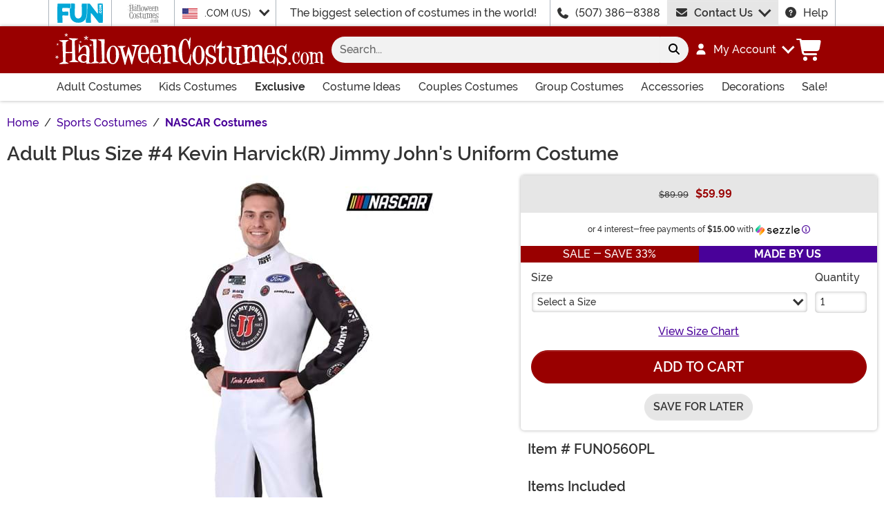

--- FILE ---
content_type: text/html; charset=utf-8
request_url: https://www.halloweencostumes.com/adult-4-kevin-harvick-r-jimmy-john-s-uniform-costume.html
body_size: 19189
content:

<!DOCTYPE html><html lang="en" class="no-js no-rcnt hc"><head lang="en"><title>#4 Kevin Harvick(R) Plus Size Jimmy John&#39;s Adult Uniform Costume</title><meta name="description" content="Become your favorite NASCAR driver with this exclusive adult plus size #4 Kevin Harvick Jimmy John's Uniform Costume.  Available in 2X." /><meta name="keywords" content="Adult, #4, Kevin Harvick, Jimmy John's, Uniform, Costume, NASCAR, race car, driver, racing, exclusive, plus size, men's, racecar, racing" /><meta property="og:type" content="product" /><meta property="og:title" content="#4 Kevin Harvick(R) Plus Size Jimmy John's Adult Uniform Costume" /><meta property="og:description" content="Become your favorite NASCAR driver with this exclusive adult plus size #4 Kevin Harvick Jimmy John's Uniform Costume.  Available in 2X." /><meta property="og:url" content="https://www.halloweencostumes.com/adult-4-kevin-harvick-r-jimmy-john-s-uniform-costume.html" /><meta property="og:site_name" content="HalloweenCostumes.com" /><meta property="product:price:amount" content="59.99" /><meta property="product:price:currency" content="USD" /><meta property="product:availability" content="instock" /><meta property="og:image" content="https://images.halloweencostumes.com/products/45220/1-2/adult-4-kevin-harvickr-jimmy-johns-uniform-costume1.jpg" /><meta property="og:image:width" content="350" /><meta property="og:image:height" content="500" /><meta property="twitter:card" content="summary" /><meta property="twitter:site" content="funcostumes" /><meta property="twitter:title" content="#4 Kevin Harvick(R) Plus Size Jimmy John's Adult Uniform Costume" /><meta property="twitter:description" content="Become your favorite NASCAR driver with this exclusive adult plus size #4 Kevin Harvick Jimmy John's Uniform Costume.  Available in 2X." /><meta property="twitter:image" content="https://images.halloweencostumes.com/products/45220/1-2/adult-4-kevin-harvickr-jimmy-johns-uniform-costume1.jpg" /><meta property="twitter:image:alt" content="Adult #4 Kevin Harvick(R) Jimmy John's Uniform Costume1" />	<meta charset="utf-8" /><meta id="viewport" name="viewport" content="width=device-width, initial-scale=1, shrink-to-fit=no" /><meta http-equiv="Content-Type" content="text/html;charset=utf-8" /><meta name="language" content="en-us" /><meta name="rating" content="general" /><meta name="distribution" content="global" /><link rel="preconnect" href="https://images.halloweencostumes.com/" crossorigin="anonymous" />	<meta property="fb:app_id" content="133781510162315" /><meta name="google-adsense-account" content="ca-pub-5584689471206185" /><meta name="msapplication-config" content="none" />	<script src="https://cdnjs.cloudflare.com/polyfill/v3/polyfill.min.js?features=es6%2Ces5%2Cdefault%2Ces7%2Ces2015%2Ces2016%2Ces2017%2Ces2018%2Ces2019%2Cblissfuljs"></script><script type="text/javascript">var funVisitorCookieKeyName = 'VISITOR_v1';var funDataPrivacyPolicyCountries = [748,768,790,821,872,880,881,890,923,937,940,943,964,977,982,1008,1014,1025,1073,1084,1085,1090,1110,1126,1132,1147,1523,1166,1262,1263,810,1301,1327,1334,1366,1367,1385,1410,975,1488];var funDataPrivacyPolicyCookieKeyName = 'DATAPRIVACYPOLICY_v1';</script><script type="text/javascript">var fun_CookieDomain = ".halloweencostumes.com";</script><script type="text/javascript">window.TrackJSSettings = { token: "e80f94dada7040eb8fae21ddc6095ed2", application: "100-13" };</script>	<link rel="alternate" href="https://www.halloweencostumes.com/adult-4-kevin-harvick-r-jimmy-john-s-uniform-costume.html" hreflang="en" /><link rel="alternate" href="https://www.halloweencostumes.com/adult-4-kevin-harvick-r-jimmy-john-s-uniform-costume.html" hreflang="x-default" /><link rel="alternate" href="https://www.halloweencostumes.ca/adult-4-kevin-harvick-r-jimmy-john-s-uniform-costume.html" hreflang="en-ca" /><link rel="alternate" href="https://www.halloweencostumes.com.mx/adult-4-kevin-harvick-r-jimmy-john-s-uniform-costume.html" hreflang="es" /><link rel="alternate" href="https://www.halloweencostumes.com.mx/adult-4-kevin-harvick-r-jimmy-john-s-uniform-costume.html" hreflang="es-mx" /><link rel="canonical" href="https://www.halloweencostumes.com/adult-4-kevin-harvick-r-jimmy-john-s-uniform-costume.html" />	<script>try {dataLayer = window.dataLayer || [];
dataLayer.push({"ecomm_pagetype": "product"});
dataLayer.push({"ecomm_prodid": "587449"});
dataLayer.push({"ecomm_prodItemNumber": "FUN0560PL"});
dataLayer.push({"ecomm_productThumbList": "https://images.halloweencostumes.com/products/45220/1-2/adult-4-kevin-harvickr-jimmy-johns-uniform-costume1.jpg"});
dataLayer.push({"ecomm_prodsku": "FUN0560PL-2X"});
dataLayer.push({"ecomm_productTitle": "Adult Plus Size #4 Kevin Harvick(R) Jimmy John's Uniform Costume"});
dataLayer.push({"ecomm_prodJson": "{\"brand\":\"FUN Costumes\",\"currency\":\"USD\",\"is_preorder\":false,\"item_number\":\"FUN0560PL\",\"max_price\":59.9900,\"min_price\":59.9900,\"name\":\"Plus Size #4 Kevin Harvick(R) Jimmy John's Nascar Costume\",\"product_id\":587449,\"url\":\"/adult-4-kevin-harvick-r-jimmy-john-s-uniform-costume.html\"}"});
dataLayer.push({"breadcrumb": "Home > Sports Costumes > NASCAR Costumes"});
dataLayer.push({"ecomm_pvalue": "59.99"});
dataLayer.push({"ecomm_prodSizeMaxPrice": "59.99"});
dataLayer.push({"ecomm_prodSizeMinPrice": "59.99"});
dataLayer.push({"currency": "USD"});
dataLayer.push({"EventID": "0ee699cc-19f8-47bf-8ffe-f4a1da4903bf"});
dataLayer.push({"ecommerce": {"purchase":{"actionField":{"affiliation":null,"coupon":null,"customerAddressCity":null,"customerAddressLine1":null,"customerAddressLine2":null,"customerAddressState":null,"customerAddressZip":null,"id":null,"revenue":null,"shipping":null,"tax":null},"products":[{"name":null,"id":"FUN0560PL-2X","price":"59.99","brand":null,"category":null,"variant":null,"quantity":null,"coupon":null}]}}});dataLayer.push({'consent_mode_regions': 'AD,AT,BE,BG,HR,CY,CZ,DK,EE,FI,FR,GF,DE,GR,GP,HU,IE,IT,LV,LI,LT,LU,MT,MQ,YT,MC,ME,NL,PL,PT,RE,RO,PM,SM,SK,SI,ES,SE,GB,VA'});(function (w, d, s, l, i){w[l] = w[l] || []; w[l].push({'gtm.start':new Date().getTime(), event: 'gtm.js'}); var f = d.getElementsByTagName(s)[0],j = d.createElement(s), dl = l != 'dataLayer' ? '&l=' + l : ''; j.async = true; j.src ='//www.googletagmanager.com/gtm.js?id=' + i + dl; f.parentNode.insertBefore(j, f);})(window, document, 'script', 'dataLayer', 'GTM-WV5R445');}catch (err) {if (typeof trackJs !== "undefined"){trackJs.track(err);}}</script>	<script>window.Fun = {};</script><link rel="icon" type="image/x-icon" href="/wwwroot/img/hc/favicon/favicon.ico"><link rel="icon" type="image/png" sizes="16x16" href="/wwwroot/img/hc/favicon/favicon-16x16.png"><link rel="icon" type="image/png" sizes="32x32" href="/wwwroot/img/hc/favicon/favicon-32x32.png"><link rel="icon" type="image/png" sizes="48x48" href="/wwwroot/img/hc/favicon/favicon-48x48.png"><link rel="manifest" href="/wwwroot/img/hc/favicon/manifest.webmanifest"><meta name="mobile-web-app-capable" content="yes"><meta name="theme-color" content="#900"><meta name="application-name" content="HalloweenCostumes"><link rel="apple-touch-icon" sizes="57x57" href="/wwwroot/img/hc/favicon/apple-touch-icon-57x57.png"><link rel="apple-touch-icon" sizes="60x60" href="/wwwroot/img/hc/favicon/apple-touch-icon-60x60.png"><link rel="apple-touch-icon" sizes="72x72" href="/wwwroot/img/hc/favicon/apple-touch-icon-72x72.png"><link rel="apple-touch-icon" sizes="76x76" href="/wwwroot/img/hc/favicon/apple-touch-icon-76x76.png"><link rel="apple-touch-icon" sizes="114x114" href="/wwwroot/img/hc/favicon/apple-touch-icon-114x114.png"><link rel="apple-touch-icon" sizes="120x120" href="/wwwroot/img/hc/favicon/apple-touch-icon-120x120.png"><link rel="apple-touch-icon" sizes="144x144" href="/wwwroot/img/hc/favicon/apple-touch-icon-144x144.png"><link rel="apple-touch-icon" sizes="152x152" href="/wwwroot/img/hc/favicon/apple-touch-icon-152x152.png"><link rel="apple-touch-icon" sizes="167x167" href="/wwwroot/img/hc/favicon/apple-touch-icon-167x167.png"><link rel="apple-touch-icon" sizes="180x180" href="/wwwroot/img/hc/favicon/apple-touch-icon-180x180.png"><link rel="apple-touch-icon" sizes="1024x1024" href="/wwwroot/img/hc/favicon/apple-touch-icon-1024x1024.png"><meta name="apple-mobile-web-app-capable" content="yes"><meta name="apple-mobile-web-app-status-bar-style" content="black-translucent"><meta name="apple-mobile-web-app-title" content="HalloweenCostumes"><meta name="msapplication-TileColor" content="#fff"><meta name="msapplication-TileImage" content="/wwwroot/img/hc/favicon/mstile-144x144.png"><meta name="msapplication-config" content="/wwwroot/img/hc/favicon/browserconfig.xml"><link rel="stylesheet" crossorigin href="/wwwroot/dist/hc/css/preload.D9SSVu2H.css"><link rel="preload" href="/wwwroot/dist/hc/css/preload.D9SSVu2H.css" type="text/css" as="style" crossorigin="anonymous">
<link rel="preload" href="/wwwroot/dist/hc/font/MonsterFont-Black.X08aQfGo.woff2" type="font/woff2" as="font" crossorigin="anonymous">
<link rel="preload" href="/wwwroot/dist/hc/font/MonsterFont-Bold.gLLgzYbu.woff2" type="font/woff2" as="font" crossorigin="anonymous">
<link rel="preload" href="/wwwroot/dist/hc/font/MonsterFont-Medium.DxMzIspZ.woff2" type="font/woff2" as="font" crossorigin="anonymous">
<link rel="preload" href="/wwwroot/dist/hc/font/MonsterFont-SemiBold.CNclgHUe.woff2" type="font/woff2" as="font" crossorigin="anonymous">
<link rel="preload" href="/wwwroot/dist/hc/img/fontawesome.CkA4mhCj.svg" type="image/svg+xml" as="image"><script>const convertSVG = (image, callback) =>{if (typeof fetch !== "undefined"){// Get the SVG file from the cachefetch(image.src, { cache: "force-cache" }).then((res) => res.text()).then((data) =>{// Parse the SVG text and turn it into DOM nodesconst parser = new DOMParser();const svg = parser.parseFromString(data, "image/svg+xml").querySelector("svg");// Pass along any class or IDs from the parent <img> elementif (image.id) svg.id = image.id;if (image.className) svg.classList = image.classList;// Replace the parent <img> with our inline SVGimage.parentNode.replaceChild(svg, image);}).then(callback).catch((error) => console.error(error));}};</script><script type="application/ld+json">{"@context":"https://schema.org","@type":"WebPage","name":"#4 Kevin Harvick(R) Plus Size Jimmy John's Adult Uniform Costume","description":"Become your favorite NASCAR driver with this exclusive adult plus size #4 Kevin Harvick Jimmy John's Uniform Costume.  Available in 2X.","keywords":"Adult, #4, Kevin Harvick, Jimmy John's, Uniform, Costume, NASCAR, race car, driver, racing, exclusive, plus size, men's, racecar, racing","mainEntity":{"@type":"Product","name":"Plus Size #4 Kevin Harvick(R) Jimmy John's Nascar Costume","description":"Become your favorite NASCAR driver with this exclusive adult plus size #4 Kevin Harvick Jimmy John's Uniform Costume.  Available in 2X.","image":"https://images.halloweencostumes.com/products/45220/1-2/adult-4-kevin-harvickr-jimmy-johns-uniform-costume1.jpg","url":"https://www.halloweencostumes.com/adult-4-kevin-harvick-r-jimmy-john-s-uniform-costume.html","brand":{"@type":"Brand","name":"FUN Costumes"},"mpn":"FUN0560PL","offers":{"@type":"Offer","url":"https://www.halloweencostumes.com/adult-4-kevin-harvick-r-jimmy-john-s-uniform-costume.html?mpid=208908","availability":"https://schema.org/InStock","itemCondition":"https://schema.org/NewCondition","price":59.99,"priceCurrency":"USD","sku":"FUN0560PL-2X"},"sku":"FUN0560PL"},"breadcrumb":{"@type":"BreadcrumbList","itemListElement":[{"@type":"ListItem","item":{"@type":"WebPage","@id":"https://www.halloweencostumes.com/","name":"Home"},"position":1},{"@type":"ListItem","item":{"@type":"WebPage","@id":"https://www.halloweencostumes.com/sports-costumes.html","name":"Sports Costumes"},"position":2},{"@type":"ListItem","item":{"@type":"WebPage","@id":"https://www.halloweencostumes.com/nascar-costumes.html","name":"NASCAR Costumes"},"position":3}]}}</script><div id="footer-script"></div><script src="https://apis.google.com/js/platform.js?onload=renderBadge"async defer></script><script>
try{window.renderBadge = function() {var ratingBadgeContainer = document.createElement("div");document.body.appendChild(ratingBadgeContainer);window.gapi.load('ratingbadge', function() {window.gapi.ratingbadge.render(ratingBadgeContainer, {"merchant_id": 1284288,"position": "BOTTOM_RIGHT"});});};window.___gcfg = {lang: 'en_US'};}catch (err) {if (typeof trackJs !== "undefined"){trackJs.track(err);}}
</script><script type="module" crossorigin src="/wwwroot/dist/hc/js/product.bundle.D-Bfn_s5.js"></script>
<link rel="modulepreload" crossorigin href="/wwwroot/dist/hc/js/modulepreload-polyfill-chunk.B5Qt9EMX.js">
<link rel="modulepreload" crossorigin href="/wwwroot/dist/hc/js/axios-trackjs-chunk.C90blfd7.js">
<link rel="modulepreload" crossorigin href="/wwwroot/dist/hc/js/bootstrap-chunk.DQ3XlEtG.js">
<link rel="modulepreload" crossorigin href="/wwwroot/dist/hc/js/vendor-chunk.oO1woupH.js">
<link rel="modulepreload" crossorigin href="/wwwroot/dist/hc/js/TextResource-chunk.GZLwI4s2.js">
<link rel="modulepreload" crossorigin href="/wwwroot/dist/hc/js/preload-helper-chunk.BjC4q5cX.js">
<link rel="modulepreload" crossorigin href="/wwwroot/dist/hc/js/Sezzle-chunk.D4BDkRcL.js">
<link rel="modulepreload" crossorigin href="/wwwroot/dist/hc/js/Form-chunk.Bepppjj7.js">
<link rel="modulepreload" crossorigin href="/wwwroot/dist/hc/js/_SizeChart-chunk.CgICNTeT.js">
<link rel="modulepreload" crossorigin href="/wwwroot/dist/hc/js/BasePage-chunk.C7irJI1C.js">
<link rel="modulepreload" crossorigin href="/wwwroot/dist/hc/js/plyr-chunk.DZtiHNLd.js">
<link rel="modulepreload" crossorigin href="/wwwroot/dist/hc/js/Flatpickr-chunk.B-BgjkfK.js">
<link rel="modulepreload" crossorigin href="/wwwroot/dist/hc/js/TitleChanger-chunk.BedkKFT4.js">
<link rel="stylesheet" crossorigin href="/wwwroot/dist/hc/css/Sezzle.D4xJWSCx.css">
<link rel="stylesheet" crossorigin href="/wwwroot/dist/hc/css/bootstrap.BN7vDKvd.css">
<link rel="stylesheet" crossorigin href="/wwwroot/dist/hc/css/_SizeChart.YQ-DZHOs.css">
<link rel="stylesheet" crossorigin href="/wwwroot/dist/hc/css/BasePage.C1jtIB9V.css">
<link rel="stylesheet" crossorigin href="/wwwroot/dist/hc/css/plyr.Bl_vYsbk.css">
<link rel="stylesheet" crossorigin href="/wwwroot/dist/hc/css/product.C6J9r9Hh.css"></head><body><div style="display: none"><img src="/wwwroot/dist/hc/img/fontawesome.CkA4mhCj.svg" onload="convertSVG(this);" style="display: none;" alt="" /></div><noscript><iframe src="//www.googletagmanager.com/ns.html?id=GTM-WV5R445&amp;ecomm_pagetype=product&amp;ecomm_prodid=587449&amp;ecomm_prodItemNumber=FUN0560PL&amp;ecomm_productThumbList=https://images.halloweencostumes.com/products/45220/1-2/adult-4-kevin-harvickr-jimmy-johns-uniform-costume1.jpg&amp;ecomm_prodsku=FUN0560PL-2X&amp;ecomm_productTitle=Adult Plus Size #4 Kevin Harvick(R) Jimmy John&#39;s Uniform Costume&amp;ecomm_prodJson={brand:FUN Costumes,currency:USD,is_preorder:false,item_number:FUN0560PL,max_price:59.9900,min_price:59.9900,name:Plus Size #4 Kevin Harvick(R) Jimmy John&#39;s Nascar Costume,product_id:587449,url:/adult-4-kevin-harvick-r-jimmy-john-s-uniform-costume.html}&amp;breadcrumb=Home &gt; Sports Costumes &gt; NASCAR Costumes&amp;ecomm_pvalue=59.99&amp;ecomm_prodSizeMaxPrice=59.99&amp;ecomm_prodSizeMinPrice=59.99&amp;currency=USD&amp;EventID=0ee699cc-19f8-47bf-8ffe-f4a1da4903bf" height="0" width="0" style="display:none;visibility:hidden"></iframe></noscript><div id="fb-root"></div><div role="complementary" aria-label="Site Utilities" class="sites header-row d-none d-lg-block"><a class="visually-hidden visually-hidden-focusable btn btn-primary" href="#main">Skip to main content</a><div class="container-xl limit-width position-relative"><div class="row"><div class="d-flex justify-content-center align-items-center col-auto p-0 border-start dropdown dropdown-full"><button class="btn btn-link p-0 btn-sites" type="button" id="funSiteDropdown" data-bs-toggle="dropdown" aria-haspopup="true" aria-expanded="false"><img class="filter-fun-blue" width="66" height="28" src="/wwwroot/img/fun/us/logo.svg" alt="FUN.com" /></button><div class="dropdown-menu px-3 py-5" aria-labelledby="funSiteDropdown"><div class="container-fluid"><div class="row"><div class="col-auto me-4"><a class="logo" href="https://www.fun.com" rel="nofollow"><img class="filter-fun-blue" src="/wwwroot/img/fun/us/logo.svg" width="198" height="84" alt="FUN.com" /></a></div><div class="col"><a class="text-dark" href="https://www.fun.com/accessories.html" rel="nofollow">Accessories</a><br /><a class="text-dark" href="https://www.fun.com/apparel.html" rel="nofollow">Apparel</a><br /><a class="text-dark" href="https://www.fun.com/clearance-gifts.html" rel="nofollow">Clearance</a><br /></div><div class="col"><a class="text-dark" href="https://www.fun.com/collectibles.html" rel="nofollow">Collectibles</a><br /><a class="text-dark" href="https://www.fun.com/halloween-costumes.html" rel="nofollow">Costumes</a><br /><a class="text-dark" href="https://www.fun.com/exclusives.html" rel="nofollow">Exclusive</a><br /></div><div class="col"><a class="text-dark" href="https://www.fun.com/gifts-for-kids.html" rel="nofollow">Gifts for Kids</a><br /><a class="text-dark" href="https://www.fun.com/gifts-for-men.html" rel="nofollow">Gifts for Men</a><br /><a class="text-dark" href="https://www.fun.com/gifts-for-women.html" rel="nofollow">Gifts for Women</a><br /></div><div class="col"><a class="text-dark" href="https://www.fun.com/home-and-office.html" rel="nofollow">Home & Office</a><br /><a class="text-dark" href="https://www.fun.com/movie-themed-gifts.html" rel="nofollow">Movies</a><br /><a class="text-dark" href="https://www.fun.com/toys.html" rel="nofollow">Toys</a><br /></div><div class="col"><a class="text-dark" href="https://www.fun.com/television-themed-gifts.html" rel="nofollow">TV</a><br /><a class="text-dark" href="https://www.fun.com/gamer-gift-ideas.html" rel="nofollow">Video Games</a><br /><a class="text-dark" href="https://www.fun.com/sale.html" rel="nofollow">Sale!</a><br /></div></div></div></div></div><div class="d-flex justify-content-center align-items-center col-auto p-0 border-start"><button class="btn btn-link p-0 btn-sites" type="button" disabled><img class="filter-body" width="45" height="28" src="/wwwroot/img/hc/us/logo-stack.svg" alt="HalloweenCostumes.com" /></button></div><div class="d-flex justify-content-center align-items-center col-auto border-start dropdown"><button class="btn btn-link btn-sm btn-block h-100 text-start p-0 dropdown-toggle text-dark" type="button" id="intlSiteDropdown" data-bs-toggle="dropdown" aria-haspopup="true" aria-expanded="false"><span class="flag flag-icon flag-icon-us me-3"></span>.COM (US)				</button><div class="dropdown-menu" aria-labelledby="intlSiteDropdown"><a class="dropdown-item" href="https://www.halloweencostumes.ca/?utm_source=Flag_On_HC_COM&utm_campaign=FlagSelector" rel="nofollow noopener"><span class="flag flag-icon flag-icon-ca me-3"></span>.CA (CA)</a><a class="dropdown-item" href="https://www.halloweencostumes.co.uk/?utm_source=Flag_On_HC_COM&utm_campaign=FlagSelector" rel="nofollow noopener"><span class="flag flag-icon flag-icon-uk me-3"></span>.CO.UK (UK)</a><a class="dropdown-item" href="https://www.halloweencostumes.com.au/?utm_source=Flag_On_HC_COM&utm_campaign=FlagSelector" rel="nofollow noopener"><span class="flag flag-icon flag-icon-au me-3"></span>.COM.AU (AU)</a><a class="dropdown-item" href="https://www.halloweencostumes.com.mx/?utm_source=Flag_On_HC_COM&utm_campaign=FlagSelector" rel="nofollow noopener"><span class="flag flag-icon flag-icon-mx me-3"></span>.COM.MX (MX)</a><a class="dropdown-item" href="https://www.halloweencostumes.eu/?utm_source=Flag_On_HC_COM&utm_campaign=FlagSelector" rel="nofollow noopener"><span class="flag flag-icon flag-icon-eu me-3"></span>.EU (EU)</a></div></div><div class="d-flex justify-content-center align-items-center col border-start text-center lh-1">The biggest selection of costumes in the world!</div><div class="d-flex justify-content-center align-items-center col-auto border-start"><svg class="svg-inline--fa me-3" aria-hidden="true"><use xlink:href="#fa-solid-fa-phone" /></svg><a class="text-dark" href="tel:1-507-386-8388">(507) 386-8388</a></div><div id="desktopChat" class="d-flex justify-content-center col-auto p-0"><div id="stlched" class="dropdown contact contact--head" data-chatid="quiq"><button class="btn btn-secondary text-capitalize h-100 rounded-0 dropdown-toggle contact__launcher" type="button" data-bs-toggle="dropdown" aria-haspopup="true" aria-expanded="false"><svg class="svg-inline--fa me-3" aria-hidden="true"><use xlink:href="#fa-solid-fa-envelope" /></svg>Contact Us</button><div class="dropdown-menu"><a href="#" role="button" tabindex="0" class="contact__chat dropdown-item disabled"><svg class="svg-inline--fa fa-spin me-3" aria-hidden="true"><use xlink:href="#fa-solid-fa-spinner-third" /></svg><span>Live Chat</span></a></div></div></div><div class="d-flex justify-content-center align-items-center col-auto border-end"><a class="text-dark" href="/frequently-asked-questions.html"><svg class="svg-inline--fa me-3" aria-hidden="true"><use xlink:href="#fa-solid-fa-circle-question" /></svg>Help</a></div></div></div></div><header class="transit-cls"><div class="header-row header-top bg-primary"><div class="container-xl limit-width p-0"><nav class="navbar navbar-dark navbar-expand-lg px-0 py-3 p-lg-3 navbar-top"><div class="container-xl p-0"><button class="btn btn-link navbar__menu border-0 navbar-toggler text-white d-lg-none" type="button" data-bs-toggle="offcanvas" data-bs-target="#offCanvasMenu" aria-controls="offCanvasMenu" aria-label="Show menu"><svg class="svg-inline--fa fa-xl" aria-hidden="true"><use xlink:href="#fa-solid-fa-bars" /></svg></button><a class="navbar-brand flex-grow-1 flex-lg-grow-0 text-center m-0 p-0" href="/"><img class="img-fluid filter-white" src="/wwwroot/img/hc/us/logo.svg" alt="Halloween Costumes" width="390" height="48" /></a><div id="searchBar" class="collapse navbar-collapse flex-grow-1 order-2 order-lg-0 px-lg-3"><form id="frmSearch" action="/search.aspx" method="get" class="form-inline px-3 px-lg-0 pt-3 pt-lg-0 w-100"><div class="input-group w-100 position-relative"><input id="txtSearch" name="q" type="search" class="form-control border-0 bg-light input-search rounded-pill-start hc" maxlength="100" placeholder="Search..." aria-label="Search..." autocapitalize="false" autocomplete="off" autocorrect="off" value="" data-qa="txtSearchbar" /><button id="btnClearSearch" class="btn btn-light rounded-0 p-1" style="display: none;" type="reset" aria-label="Clear search form"><svg class="svg-inline--fa" aria-hidden="true"><use xlink:href="#fa-solid-fa-xmark" /></svg></button><button class="btn btn-light rounded-pill-end" type="submit" aria-label="Search form submit"><svg class="svg-inline--fa" aria-hidden="true"><use xlink:href="#fa-solid-fa-magnifying-glass" /></svg></button></div></form></div><button id="searchToggle" class="btn btn-link navbar__search border-0 text-white d-lg-none px-2" type="button" data-bs-toggle="collapse" data-bs-target="#searchBar" aria-label="Toggle search form"><svg class="svg-inline--fa fa-2x" aria-hidden="true"><use xlink:href="#fa-solid-fa-magnifying-glass" /></svg></button><div class="nav-item dropdown d-none d-lg-flex my-account"><a class="nav-link dropdown-toggle pe-0 text-white menu-account" data-bs-toggle="dropdown" href="#" role="button" aria-haspopup="true" aria-expanded="false"><svg class="svg-inline--fa me-3" aria-hidden="true"><use xlink:href="#fa-solid-fa-user" /></svg><span><span class="sgn">My Account</span></span></a><div class="dropdown-menu dropdown-menu-end mt-3"><a href="/account" class="dropdown-item has-icon my-account--on d-none"><svg class="svg-inline--fa me-3" aria-hidden="true"><use xlink:href="#fa-solid-fa-gear" /></svg>My Account</a><a href="/account/order-history" class="dropdown-item has-icon my-account--on d-none"><svg class="svg-inline--fa me-3" aria-hidden="true"><use xlink:href="#fa-solid-fa-cart-shopping" /></svg>My Orders</a><a href="/account/save-for-later" class="dropdown-item has-icon my-account--on d-none"><svg class="svg-inline--fa me-3" aria-hidden="true"><use xlink:href="#fa-regular-fa-heart" /></svg>Saved For Later</a><div class="dropdown-divider my-account--on d-none"></div><a href="/account/logout" class="dropdown-item has-icon my-account--on d-none"><svg class="svg-inline--fa me-3" aria-hidden="true"><use xlink:href="#fa-solid-fa-right-from-bracket" /></svg>Sign Out</a><a href="/account/" class="dropdown-item has-icon my-account--off d-block"><svg class="svg-inline--fa me-3" aria-hidden="true"><use xlink:href="#fa-solid-fa-right-to-bracket" /></svg>Sign In</a><a href="/account/register" class="dropdown-item has-icon my-account--off d-block"><svg class="svg-inline--fa me-3" aria-hidden="true"><use xlink:href="#fa-solid-fa-user-plus" /></svg>Sign Up</a></div></div><div class="nav-item dropdown d-flex my-cart me-1 align-self-stretch"><a id="mcrt" class="nav-link link-white d-flex align-items-center navbar__cart btn-cart px-2" href="/cart/" role="button" aria-haspopup="true" aria-expanded="false" aria-label="Check out"><svg class="svg-inline--fa fa-fw fa-2x" aria-hidden="true"><use xlink:href="#fa-solid-fa-cart-shopping" /></svg><span class="translate-middle badge rounded-pill bg-primary buy"></span><span class="translate-middle badge rounded-pill bg-preo pre"></span></a><div id="qcrt" class="dropdown-menu dropdown-menu-end mt-3 d-none" aria-labelledby="mcrt"><a href="/cart/" class="dropdown-item has-icon my-cart crt d-none"><svg class="svg-inline--fa fa-fw me-2 me-3 fa-lg" aria-hidden="true"><use xlink:href="#fa-solid-fa-cart-shopping" /></svg>Shopping Cart</a><a href="/pre-order/" class="dropdown-item has-icon my-cart preo d-none"><svg class="svg-inline--fa fa-fw me-2 text-preo me-3 fa-lg" aria-hidden="true"><use xlink:href="#fa-solid-fa-cart-shopping" /></svg>Pre-Order Cart</a></div></div></div></nav></div></div><div id="skin-customer-message" class="msgs"></div><div class="d-none d-lg-block bg-white header-row border-bottom border-lg-0 border-primary"><div class="container-xl limit-width"><div id="desktopMenu" class="row flex-lg-nowrap"><nav id="topMenu" aria-label="Main Menu" class="w-lg-100 p-0" role="navigation"><ul id="menu" class="nav flex-column flex-lg-row flex-lg-nowrap justify-content-between w-lg-100 list-style-none ps-0 metismenu"><li class="nav-item nav-adult"><a class="nav-link has-child" href="/adult-costumes.html?utm_content=top_nav_links" aria-label="Shop All Adult Costumes">Adult Costumes <svg class="svg-inline--fa d-lg-none" aria-hidden="true"><use xlink:href="#fa-solid-fa-chevron-right" /></svg></a><ul><li class="nav-item d-lg-none"><a class="nav-link" href="/adult-costumes.html?utm_content=top_nav_links">View All Adult Costumes</a></li><li class="nav-item"><a class="nav-link" href="/mens-costumes.html?utm_content=top_nav_links">Men's Costumes</a></li><li class="nav-item"><a class="nav-link" href="/womens-costumes.html?utm_content=top_nav_links">Women's Costumes</a></li><li class="nav-item"><a class="nav-link" href="/plus-size-costumes.html?utm_content=top_nav_links">Plus Size Costumes</a></li><li class="nav-item"><a class="nav-link fs-lg-xs ps-lg-4" href="/plus-size-costumes-for-men.html?utm_content=top_nav_links">Plus Size Men's Costumes</a></li><li class="nav-item"><a class="nav-link fs-lg-xs ps-lg-4" href="/plus-size-costumes-for-women.html?utm_content=top_nav_links">Plus Size Women's Costumes</a></li><li class="nav-item"><a class="nav-link" href="/sexy-costumes.html?utm_content=top_nav_links">Sexy Costumes</a></li></ul></li><li class="nav-item nav-kids"><a class="nav-link has-child" href="/kids-costumes.html?utm_content=top_nav_links" aria-label="Shop All Kids Costumes">Kids Costumes <svg class="svg-inline--fa d-lg-none" aria-hidden="true"><use xlink:href="#fa-solid-fa-chevron-right" /></svg></a><ul><li class="nav-item d-lg-none"><a class="nav-link" href="/kids-costumes.html?utm_content=top_nav_links">View All Kids Costumes</a></li><li class="nav-item"><a class="nav-link" href="/adaptive-costumes.html?utm_content=top_nav_links">Adaptive Costumes</a></li><li class="nav-item"><a class="nav-link" href="/baby-costumes.html?utm_content=top_nav_links">Baby Costumes</a></li><li class="nav-item"><a class="nav-link" href="/boy-costumes.html?utm_content=top_nav_links">Boy Costumes</a></li><li class="nav-item"><a class="nav-link" href="/girl-costumes.html?utm_content=top_nav_links">Girl Costumes</a></li><li class="nav-item"><a class="nav-link" href="/teen-costumes.html?utm_content=top_nav_links">Teen Costumes</a></li><li class="nav-item"><a class="nav-link" href="/toddler-costumes.html?utm_content=top_nav_links">Toddler Costumes</a></li></ul></li><li class="nav-item nav-exclusive"><a class="nav-link has-child fw-bold" href="/exclusive.html?utm_content=top_nav_links" aria-label="Shop All Exclusives">Exclusive <svg class="svg-inline--fa d-lg-none" aria-hidden="true"><use xlink:href="#fa-solid-fa-chevron-right" /></svg></a><ul><li class="nav-item"><a class="nav-link" href="/exclusive.html?utm_content=top_nav_links">View All Exclusives</a></li><li class="nav-item"><a class="nav-link" href="/a-league-of-their-own-costumes.html?utm_content=top_nav_links">A League of Their Own Costumes</a></li><li class="nav-item"><a class="nav-link" href="/ace-ventura-costumes.html?utm_content=top_nav_links">Ace Ventura Costumes</a></li><li class="nav-item"><a class="nav-link" href="/back-to-the-future-costumes.html?utm_content=top_nav_links">Back to the Future Costumes</a></li><li class="nav-item"><a class="nav-link" href="/care-bear-costumes.html?utm_content=top_nav_links">Care Bears Costumes</a></li><li class="nav-item"><a class="nav-link" href="/carmen-sandiego-costumes.html?utm_content=top_nav_links">Carmen Sandiego Costumes</a></li><li class="nav-item"><a class="nav-link" href="/clueless-costumes.html?utm_content=top_nav_links">Clueless Costumes</a></li><li class="nav-item"><a class="nav-link" href="/coming-to-america-costumes.html?utm_content=top_nav_links">Coming to America Costumes</a></li><li class="nav-item"><a class="nav-link" href="/coraline-costumes.html?utm_content=top_nav_links">Coraline Costumes</a></li><li class="nav-item"><a class="nav-link" href="/dragon-ball-z-costumes.html?utm_content=top_nav_links">Dragon Ball Z Costumes</a></li><li class="nav-item"><a class="nav-link" href="/edward-scissorhands-costumes.html?utm_content=top_nav_links">Edward Scissorhands Costumes</a></li><li class="nav-item"><a class="nav-link" href="/e-t-costumes.html?utm_content=top_nav_links">ET Costumes</a></li><li class="nav-item"><a class="nav-link" href="/forrest-gump-costumes.html?utm_content=top_nav_links">Forrest Gump Costumes</a></li><li class="nav-item"><a class="nav-link" href="/garfield-costumes.html?utm_content=top_nav_links">Garfield Costumes</a></li><li class="nav-item"><a class="nav-link" href="/ghostbuster-costumes.html?utm_content=top_nav_links">Ghostbusters Costumes</a></li><li class="nav-item"><a class="nav-link" href="/grease-costumes.html?utm_content=top_nav_links">Grease Costumes</a></li><li class="nav-item"><a class="nav-link" href="/hocus-pocus-costumes.html?utm_content=top_nav_links">Hocus Pocus Costumes</a></li><li class="nav-item"><a class="nav-link" href="/hotel-transylvania-costumes.html?utm_content=top_nav_links">Hotel Transylvania Costumes</a></li><li class="nav-item"><a class="nav-link" href="/jurassic-world-costumes.html?utm_content=top_nav_links">Jurassic Park Costumes</a></li><li class="nav-item"><a class="nav-link" href="/karate-kid-costumes.html?utm_content=top_nav_links">Karate Kid Costumes</a></li><li class="nav-item"><a class="nav-link" href="/kiss-costumes.html?utm_content=top_nav_links">KISS Costumes</a></li><li class="nav-item"><a class="nav-link" href="/labyrinth-costumes.html?utm_content=top_nav_links">Labyrinth Costumes</a></li><li class="nav-item"><a class="nav-link" href="/lilo-and-stitch-costumes.html?utm_content=top_nav_links">Lilo & Stitch Costumes</a></li><li class="nav-item"><a class="nav-link" href="/mean-girls-costumes.html?utm_content=top_nav_links">Mean Girls Costumes</a></li><li class="nav-item"><a class="nav-link" href="/monsters-inc-costumes.html?utm_content=top_nav_links">Monsters Inc. Costumes</a></li><li class="nav-item"><a class="nav-link" href="/munsters-costumes.html?utm_content=top_nav_links">Munsters Costumes</a></li><li class="nav-item"><a class="nav-link" href="/my-little-pony-costumes.html?utm_content=top_nav_links">My Little Pony Costumes</a></li><li class="nav-item"><a class="nav-link" href="/nacho-libre-costumes.html?utm_content=top_nav_links">Nacho Libre Costumes</a></li><li class="nav-item"><a class="nav-link" href="/pete-the-cat-costumes.html?utm_content=top_nav_links">Pete the Cat Costumes</a></li><li class="nav-item"><a class="nav-link" href="/plants-vs-zombies-costumes.html?utm_content=top_nav_links">Plants vs Zombies Costumes</a></li><li class="nav-item"><a class="nav-link" href="/princess-bride-costumes.html?utm_content=top_nav_links">Princess Bride Costumes</a></li><li class="nav-item"><a class="nav-link" href="/raggedy-ann-costumes.html?utm_content=top_nav_links">Raggedy Ann Costumes</a></li><li class="nav-item"><a class="nav-link" href="/rainbow-brite-costumes.html?utm_content=top_nav_links">Rainbow Brite Costumes</a></li><li class="nav-item"><a class="nav-link" href="/richard-simmons-costumes.html?utm_content=top_nav_links">Richard Simmons Costumes</a></li><li class="nav-item"><a class="nav-link" href="/sailor-moon-costumes.html?utm_content=top_nav_links">Sailor Moon Costumes</a></li><li class="nav-item"><a class="nav-link" href="/sesame-street-costumes.html?utm_content=top_nav_links">Sesame Street Costumes</a></li><li class="nav-item"><a class="nav-link" href="/sharkboy-and-lavagirl-costumes.html?utm_content=top_nav_links">Sharkboy & Lavagirl Costumes</a></li><li class="nav-item"><a class="nav-link" href="/shrek-costumes.html?utm_content=top_nav_links">Shrek Costumes</a></li><li class="nav-item"><a class="nav-link" href="/smurfs-costumes.html?utm_content=top_nav_links">Smurfs Costumes</a></li><li class="nav-item"><a class="nav-link" href="/teletubby-costumes.html?utm_content=top_nav_links">Teletubbies Costumes</a></li><li class="nav-item"><a class="nav-link" href="/handmaids-tale-costumes.html?utm_content=top_nav_links">The Handmaid's Tale Costumes</a></li><li class="nav-item"><a class="nav-link" href="/top-gun-costumes.html?utm_content=top_nav_links">Top Gun Costumes</a></li><li class="nav-item"><a class="nav-link" href="/trolls-costumes.html?utm_content=top_nav_links">Trolls Costumes</a></li><li class="nav-item"><a class="nav-link" href="/wwe-costumes.html?utm_content=top_nav_links">WWE Costumes</a></li></ul></li><li class="nav-item nav-themes"><a class="nav-link has-child" href="/halloween-costume-ideas.html?utm_content=top_nav_links" aria-label="Shop All Costume Ideas">Costume Ideas <svg class="svg-inline--fa d-lg-none" aria-hidden="true"><use xlink:href="#fa-solid-fa-chevron-right" /></svg></a><ul><li class="nav-item d-lg-none"><a class="nav-link" href="/halloween-costume-ideas.html?utm_content=top_nav_links">View All Costume Ideas</a></li><li class="nav-item"><a class="nav-link" href="/halloween-costumes-2026.html?utm_content=top_nav_links">New 2026 Costumes</a></li><li class="nav-item"><a class="nav-link text-primary fw-bold" href="/valentines-day-costumes.html?utm_content=top_nav_links">Valentine's Day Costumes</a></li><li class="nav-item"><a class="nav-link text-primary fw-bold fs-lg-xs ps-lg-4" href="/cupid-costumes.html?utm_content=top_nav_links">Cupid Costumes</a></li><li class="nav-item"><a class="nav-link text-primary fw-bold fs-lg-xs ps-lg-4" href="/heart-costumes.html?utm_content=top_nav_links">Heart Costumes</a></li><li class="nav-item"><a class="nav-link text-primary fw-bold" href="/purim-costumes.html?utm_content=top_nav_links">Purim Costumes</a></li><li class="nav-item"><a class="nav-link text-primary fw-bold" href="/read-across-america-costumes.html?utm_content=top_nav_links">Read Across America Costumes</a></li><li class="nav-item"><a class="nav-link text-primary fw-bold fs-lg-xs ps-lg-4" href="/dr-seuss-costumes.html?utm_content=top_nav_links">Dr. Seuss Costumes</a></li><li class="nav-item"><a class="nav-link" href="/costume-apparel.html?utm_content=top_nav_links">Costume Apparel</a></li><li class="nav-item"><a class="nav-link" href="/20s-costumes.html?utm_content=top_nav_links">20s Costumes</a></li><li class="nav-item"><a class="nav-link" href="/50s-costumes.html?utm_content=top_nav_links">50s Costumes</a></li><li class="nav-item"><a class="nav-link" href="/70s-costumes.html?utm_content=top_nav_links">70s Costumes</a></li><li class="nav-item"><a class="nav-link" href="/80s-costumes.html?utm_content=top_nav_links">80s Costumes</a></li><li class="nav-item"><a class="nav-link" href="/90-s-costumes.html?utm_content=top_nav_links">90s Costumes</a></li><li class="nav-item"><a class="nav-link" href="/alice-in-wonderland-costumes.html?utm_content=top_nav_links">Alice in Wonderland Costumes</a></li><li class="nav-item"><a class="nav-link" href="/alien-costumes.html?utm_content=top_nav_links">Alien Costumes</a></li><li class="nav-item"><a class="nav-link" href="/animal-bug-costumes.html?utm_content=top_nav_links">Animal Costumes</a></li><li class="nav-item"><a class="nav-link" href="/anime-costumes.html?utm_content=top_nav_links">Anime Costumes</a></li><li class="nav-item"><a class="nav-link" href="/avengers-costumes.html?utm_content=top_nav_links">Avengers Costumes</a></li><li class="nav-item"><a class="nav-link" href="/batman-costumes.html?utm_content=top_nav_links">Batman Costumes</a></li><li class="nav-item"><a class="nav-link" href="/beetlejuice-costumes.html?utm_content=top_nav_links">Beetlejuice Costumes</a></li><li class="nav-item"><a class="nav-link" href="/bluey-costumes.html?utm_content=top_nav_links">Bluey Costumes</a></li><li class="nav-item"><a class="nav-link" href="/cowboy-costumes.html?utm_content=top_nav_links">Cowboy Costumes</a></li><li class="nav-item"><a class="nav-link" href="/dinosaur-costumes.html?utm_content=top_nav_links">Dinosaur Costumes</a></li><li class="nav-item"><a class="nav-link" href="/disco-costumes.html?utm_content=top_nav_links">Disco Costumes</a></li><li class="nav-item"><a class="nav-link" href="/disney-costumes.html?utm_content=top_nav_links">Disney Costumes</a></li><li class="nav-item"><a class="nav-link" href="/flapper-costumes.html?utm_content=top_nav_links">Flapper Costumes</a></li><li class="nav-item"><a class="nav-link" href="/food-costumes.html?utm_content=top_nav_links">Food Costumes</a></li><li class="nav-item"><a class="nav-link" href="/fortnite-costumes.html?utm_content=top_nav_links">Fortnite Costumes</a></li><li class="nav-item"><a class="nav-link" href="/funny-costumes.html?utm_content=top_nav_links">Funny Costumes</a></li><li class="nav-item"><a class="nav-link" href="/game-of-thrones-costumes.html?utm_content=top_nav_links">Game of Thrones Costumes</a></li><li class="nav-item"><a class="nav-link" href="/harry-potter-costumes.html?utm_content=top_nav_links">Harry Potter Costumes</a></li><li class="nav-item"><a class="nav-link" href="/historical-costumes.html?utm_content=top_nav_links">Historical Costumes</a></li><li class="nav-item"><a class="nav-link" href="/inflatable-costumes.html?utm_content=top_nav_links">Inflatable Costumes</a></li><li class="nav-item"><a class="nav-link" href="/inside-out-costumes.html?utm_content=top_nav_links">Inside Out Costumes</a></li><li class="nav-item"><a class="nav-link" href="/little-red-riding-hood-costumes.html?utm_content=top_nav_links">Little Red Riding Hood Costumes</a></li><li class="nav-item"><a class="nav-link" href="/minecraft-costumes.html?utm_content=top_nav_links">Minecraft Costumes</a></li><li class="nav-item"><a class="nav-link" href="/despicable-me-costumes.html?utm_content=top_nav_links">Minions Costumes</a></li><li class="nav-item"><a class="nav-link" href="/music-festival-costumes.html?utm_content=top_nav_links">Music Festival Costumes</a></li><li class="nav-item"><a class="nav-link" href="/pet-costumes.html?utm_content=top_nav_links">Pet Costumes</a></li><li class="nav-item"><a class="nav-link" href="/pirate-costumes.html?utm_content=top_nav_links">Pirate Costumes</a></li><li class="nav-item"><a class="nav-link" href="/pokemon-costumes.html?utm_content=top_nav_links">Pokémon Costumes</a></li><li class="nav-item"><a class="nav-link" href="/biblical-costumes.html?utm_content=top_nav_links">Religion Costumes</a></li><li class="nav-item"><a class="nav-link" href="/renaissance-costumes.html?utm_content=top_nav_links">Renaissance Costumes</a></li><li class="nav-item"><a class="nav-link" href="/roman-greek-costumes.html?utm_content=top_nav_links">Roman & Greek Costumes</a></li><li class="nav-item"><a class="nav-link" href="/scary-costumes.html?utm_content=top_nav_links">Scary Costumes</a></li><li class="nav-item"><a class="nav-link" href="/snow-white-costumes.html?utm_content=top_nav_links">Snow White Costumes</a></li><li class="nav-item"><a class="nav-link" href="/sports-costumes.html?utm_content=top_nav_links">Sports Costumes</a></li><li class="nav-item"><a class="nav-link" href="/star-wars-costumes.html?utm_content=top_nav_links">Star Wars Costumes</a></li><li class="nav-item"><a class="nav-link" href="/storybook-fairytale-costumes.html?utm_content=top_nav_links">Storybook & Fairytale Costumes</a></li><li class="nav-item"><a class="nav-link" href="/stranger-things-costumes.html?utm_content=top_nav_links">Stranger Things Costumes</a></li><li class="nav-item"><a class="nav-link" href="/superhero-costumes.html?utm_content=top_nav_links">Superhero Costumes</a></li><li class="nav-item"><a class="nav-link" href="/tv-movie-costumes.html?utm_content=top_nav_links">TV / Movie Costumes</a></li><li class="nav-item"><a class="nav-link" href="/uniform-costumes.html?utm_content=top_nav_links">Uniform Costumes</a></li><li class="nav-item"><a class="nav-link" href="/video-game-toy-costumes.html?utm_content=top_nav_links">Video Game Costumes</a></li><li class="nav-item"><a class="nav-link" href="/wicked-costumes.html?utm_content=top_nav_links">Wicked Costumes</a></li><li class="nav-item"><a class="nav-link" href="/wizard-of-oz-costumes.html?utm_content=top_nav_links">Wizard of Oz Costumes</a></li></ul></li><li class="nav-item nav-couple"><a class="nav-link" href="/couple-costume-ideas.html?utm_content=top_nav_links" aria-label="Shop Couples Costumes">Couples Costumes</a></li><li class="nav-item nav-group"><a class="nav-link" href="/group-costume-ideas.html?utm_content=top_nav_links" aria-label="Shop Group Costumes">Group Costumes</a></li><li class="nav-item nav-acc"><a class="nav-link has-child" href="/accessories.html?utm_content=top_nav_links" aria-label="Shop All Accessories">Accessories <svg class="svg-inline--fa d-lg-none" aria-hidden="true"><use xlink:href="#fa-solid-fa-chevron-right" /></svg></a><ul><li class="nav-item"><a class="nav-link" href="/accessory-kits.html?utm_content=top_nav_links">Accessory Kits</a></li><li class="nav-item"><a class="nav-link" href="/backpacks.html?utm_content=top_nav_links">Backpacks</a></li><li class="nav-item"><a class="nav-link" href="/belts.html?utm_content=top_nav_links">Belts</a></li><li class="nav-item"><a class="nav-link" href="/boots-shoes.html?utm_content=top_nav_links">Boots/Shoes</a></li><li class="nav-item"><a class="nav-link" href="/capes.html?utm_content=top_nav_links">Capes</a></li><li class="nav-item"><a class="nav-link" href="/costume-jewelry.html?utm_content=top_nav_links">Costume Jewelry</a></li><li class="nav-item"><a class="nav-link" href="/face-masks.html?utm_content=top_nav_links">Face Masks</a></li><li class="nav-item"><a class="nav-link" href="/fishnet-stockings.html?utm_content=top_nav_links">Fishnet Stockings</a></li><li class="nav-item"><a class="nav-link" href="/glasses.html?utm_content=top_nav_links">Glasses / Sunglasses</a></li><li class="nav-item"><a class="nav-link" href="/gloves.html?utm_content=top_nav_links">Gloves</a></li><li class="nav-item"><a class="nav-link" href="/halloween-clothes.html?utm_content=top_nav_links">Halloween Clothes</a></li><li class="nav-item"><a class="nav-link" href="/hats.html?utm_content=top_nav_links">Hats</a></li><li class="nav-item"><a class="nav-link" href="/halloween-headbands.html?utm_content=top_nav_links">Headbands</a></li><li class="nav-item"><a class="nav-link" href="/leggings.html?utm_content=top_nav_links">Leggings</a></li><li class="nav-item"><a class="nav-link" href="/makeup.html?utm_content=top_nav_links">Makeup</a></li><li class="nav-item"><a class="nav-link fs-lg-xs ps-lg-4" href="/fake-blood.html?utm_content=top_nav_links">Fake Blood</a></li><li class="nav-item"><a class="nav-link" href="/masks.html?utm_content=top_nav_links">Masks</a></li><li class="nav-item"><a class="nav-link" href="/facial-hair.html?utm_content=top_nav_links">Mustaches / Beards</a></li><li class="nav-item"><a class="nav-link" href="/petticoats.html?utm_content=top_nav_links">Petticoats</a></li><li class="nav-item"><a class="nav-link" href="/purses.html?utm_content=top_nav_links">Purses</a></li><li class="nav-item"><a class="nav-link" href="/scarves.html?utm_content=top_nav_links">Scarves</a></li><li class="nav-item"><a class="nav-link" href="/socks-and-slippers.html?utm_content=top_nav_links">Socks / Slippers</a></li><li class="nav-item"><a class="nav-link" href="/toy-weapons.html?utm_content=top_nav_links">Toy Weapons</a></li><li class="nav-item"><a class="nav-link" href="/trick-or-treat-bags-and-pails.html?utm_content=top_nav_links">Trick Or Treat Bags / Pails</a></li><li class="nav-item"><a class="nav-link" href="/wigs.html?utm_content=top_nav_links">Wigs</a></li><li class="nav-item"><a class="nav-link" href="/wings.html?utm_content=top_nav_links">Wings</a></li></ul></li><li class="nav-item nav-decor"><a class="nav-link has-child" href="/halloween-decorations.html?utm_content=top_nav_links" aria-label="Shop All Decorations">Decorations <svg class="svg-inline--fa d-lg-none" aria-hidden="true"><use xlink:href="#fa-solid-fa-chevron-right" /></svg></a><ul><li class="nav-item d-lg-none"><a class="nav-link" href="/halloween-decorations.html?utm_content=top_nav_links">View All Decorations</a></li><li class="nav-item"><a class="nav-link" href="/halloween-animatronics.html?utm_content=top_nav_links">Animatronics</a></li><li class="nav-item"><a class="nav-link" href="/christmas-decorations.html?utm_content=top_nav_links">Christmas Decorations</a></li><li class="nav-item"><a class="nav-link" href="/door-decorations.html?utm_content=top_nav_links">Door Decorations</a></li><li class="nav-item"><a class="nav-link" href="/fog-machines.html?utm_content=top_nav_links">Fog Machines</a></li><li class="nav-item"><a class="nav-link" href="/giant-halloween-decorations.html?utm_content=top_nav_links">Giant Halloween Decor</a></li><li class="nav-item"><a class="nav-link" href="/giant-halloween-inflatables.html?utm_content=top_nav_links">Giant Halloween Inflatables</a></li><li class="nav-item"><a class="nav-link" href="/halloween-archways.html?utm_content=top_nav_links">Halloween Archways</a></li><li class="nav-item"><a class="nav-link" href="/halloween-graveyard.html?utm_content=top_nav_links">Halloween Graveyard</a></li><li class="nav-item"><a class="nav-link" href="/halloween-lights.html?utm_content=top_nav_links">Halloween Lights</a></li><li class="nav-item"><a class="nav-link" href="/halloween-props.html?utm_content=top_nav_links">Halloween Props</a></li><li class="nav-item"><a class="nav-link" href="/halloween-home-decor.html?utm_content=top_nav_links">Indoor Decorations</a></li><li class="nav-item"><a class="nav-link" href="/halloween-inflatables.html?utm_content=top_nav_links">Inflatable Decorations</a></li><li class="nav-item"><a class="nav-link" href="/kid-friendly-halloween-decorations.html?utm_content=top_nav_links">Kid Friendly Decor</a></li><li class="nav-item"><a class="nav-link" href="/outdoor-halloween-decorations.html?utm_content=top_nav_links">Outdoor Decorations</a></li><li class="nav-item"><a class="nav-link" href="/halloween-pumpkin-decor.html?utm_content=top_nav_links">Pumpkin Décor</a></li><li class="nav-item"><a class="nav-link" href="/scary-halloween-decorations.html?utm_content=top_nav_links">Scary Decorations</a></li><li class="nav-item"><a class="nav-link" href="/halloween-skeletons-skulls.html?utm_content=top_nav_links">Skeletons & Skulls</a></li><li class="nav-item"><a class="nav-link" href="/halloween-spider-web.html?utm_content=top_nav_links">Spiders & Spider Webs</a></li><li class="nav-item"><a class="nav-link" href="/thanksgiving-decorations.html?utm_content=top_nav_links">Thanksgiving Decorations</a></li><li class="nav-item"><a class="nav-link" href="/trunk-or-treat-ideas.html?utm_content=top_nav_links">Trunk or Treat</a></li></ul></li><li class="nav-item nav-sale"><a class="nav-link has-child" href="/costumes-on-sale.html?utm_content=top_nav_links" aria-label="Shop All Sale Items">Sale! <svg class="svg-inline--fa d-lg-none" aria-hidden="true"><use xlink:href="#fa-solid-fa-chevron-right" /></svg></a><ul><li class="nav-item"><a class="nav-link" href="/costumes-on-sale.html?utm_content=top_nav_links">Sale</a></li><li class="nav-item"><a class="nav-link" href="/clearance-halloween-costumes.html?utm_content=top_nav_links">Clearance</a></li></ul></li><li class="d-lg-none nav-account nav-item my-account"><a class="nav-link has-child menu-account" href="#"><span><svg class="svg-inline--fa fa-fw me-3" aria-hidden="true"><use xlink:href="#fa-solid-fa-circle-user" /></svg><span class="sgn">My Account</span></span><svg class="svg-inline--fa d-lg-none" aria-hidden="true"><use xlink:href="#fa-solid-fa-chevron-right" /></svg></a><ul><li class="nav-item"><a href="/account" class="nav-link my-account--on d-none"><svg class="svg-inline--fa me-3" aria-hidden="true"><use xlink:href="#fa-solid-fa-gear" /></svg>My Account</a></li><li class="nav-item"><a href="/account/order-history" class="nav-link my-account--on d-none"><svg class="svg-inline--fa me-3" aria-hidden="true"><use xlink:href="#fa-solid-fa-cart-shopping" /></svg>My Orders</a></li><li class="nav-item"><a href="/account/save-for-later" class="nav-link my-account--on d-none"><svg class="svg-inline--fa me-3" aria-hidden="true"><use xlink:href="#fa-regular-fa-heart" /></svg>Saved For Later</a></li><li class="nav-item"><a href="/account/logout" class="nav-link my-account--on d-none"><svg class="svg-inline--fa me-3" aria-hidden="true"><use xlink:href="#fa-solid-fa-right-from-bracket" /></svg>Sign Out</a></li><li class="nav-item"><a href="/account/" class="nav-link my-account--off d-block"><svg class="svg-inline--fa me-3" aria-hidden="true"><use xlink:href="#fa-solid-fa-right-to-bracket" /></svg>Sign In</a></li><li class="nav-item"><a href="/account/register" class="nav-link my-account--off d-block"><svg class="svg-inline--fa me-3" aria-hidden="true"><use xlink:href="#fa-solid-fa-user-plus" /></svg>Sign Up</a></li></ul></li><li id="stlcmenu" class="d-lg-none nav-item contact contact--menu" data-chatid="quiq"><a class="has-child contact__launcher btn btn-secondary text-capitalize rounded-0" href="#"><span><svg class="svg-inline--fa fa-fw me-3" aria-hidden="true"><use xlink:href="#fa-solid-fa-envelope" /></svg><span class="sgn">Contact Us</span></span><svg class="svg-inline--fa" aria-hidden="true"><use xlink:href="#fa-solid-fa-chevron-right" /></svg></a><ul><li class="nav-item"><a href="#" class="contact__chat nav-link disabled"><svg class="svg-inline--fa fa-spin fa-fw me-3" aria-hidden="true"><use xlink:href="#fa-solid-fa-spinner-third" /></svg><span>Live Chat</span></a></li></ul></li><li class="nav-item d-lg-none"><a class="nav-link" href="/frequently-asked-questions.html"><svg class="svg-inline--fa me-3" aria-hidden="true"><use xlink:href="#fa-solid-fa-circle-question" /></svg> Help</a></li><li class="nav-head d-lg-none">Our Other Site</li><li class="nav-item d-lg-none"><a class="nav-link" href="https://www.fun.com" rel="nofollow"><span>FUN.com</span></a></li><li class="nav-head d-lg-none">In Other Countries</li><li class="nav-item d-lg-none"><a class="nav-link" href="https://www.halloweencostumes.ca/?utm_source=Flag_On_HC_COM&utm_campaign=FlagSelector" rel="nofollow noopener">HalloweenCostumes.ca</a></li><li class="nav-item d-lg-none"><a class="nav-link" href="https://www.halloweencostumes.co.uk/?utm_source=Flag_On_HC_COM&utm_campaign=FlagSelector" rel="nofollow noopener">HalloweenCostumes.co.uk</a></li><li class="nav-item d-lg-none"><a class="nav-link" href="https://www.halloweencostumes.com.au/?utm_source=Flag_On_HC_COM&utm_campaign=FlagSelector" rel="nofollow noopener">HalloweenCostumes.com.au</a></li><li class="nav-item d-lg-none"><a class="nav-link" href="https://www.halloweencostumes.com.mx/?utm_source=Flag_On_HC_COM&utm_campaign=FlagSelector" rel="nofollow noopener">HalloweenCostumes.com.mx</a></li><li class="nav-item d-lg-none"><a class="nav-link" href="https://www.halloweencostumes.eu/?utm_source=Flag_On_HC_COM&utm_campaign=FlagSelector" rel="nofollow noopener">HalloweenCostumes.eu</a></li></ul></nav></div></div></div></header><div class="offcanvas offcanvas-start shadow " tabindex="-1" id="offCanvasMenu" aria-labelledby="offCanvasMenuLabel"><span class="visually-hidden" id="offCanvasMenuLabel">Main Menu</span><div id="mobileMenu" class="offcanvas-body p-0"></div></div><main><div class="productRefresh "><section class="container-fluid prdTop text-center text-lg-start"><div class="row position-relative"><div class="col"><div id="bcr" class="bcr-a"><nav aria-label="breadcrumb"><ol class="breadcrumb justify-content-center justify-content-lg-start"><li class="breadcrumb-item d-none d-lg-inline"><span class="home item"><a class="home item" href="/"><span>Home</span></a></span></li><li class="breadcrumb-item d-none d-lg-inline" data-category-id="2020"><a href="/sports-costumes.html"><span>Sports Costumes</span></a></li><li class="breadcrumb-item text-center text-lg-start" data-category-id="9903"><a class="d-flex d-lg-inline-block justify-content-between align-items-center" href="/nascar-costumes.html"><span class="d-lg-none"><svg class="svg-inline--fa me-3" aria-hidden="true"><use xlink:href="#fa-regular-fa-chevron-left" /></svg></span><span><span class="d-lg-none">See</span><span class="fw-lg-bold">NASCAR Costumes</span></span></a></li></ol></nav></div></div></div><div id="main" class="visually-hidden" tabindex="-1">Main Content</div><input type="hidden" id="ProductTypeID" name="ProductTypeID" value="1" /><h1 class="h2 prdTop__name mb-3 mb-lg-4">Adult Plus Size #4 Kevin Harvick(R) Jimmy John&#39;s Uniform Costume</h1></section><section class="prdIn prdIn--refresh"><div class="container-fluid"><div class="row g-3 g-lg-4 mb-3 mb-lg-4 prdMid"><div class="col text-center imgs"><div class="d-flex justify-content-center position-relative"><div id="image" class="prdImg position-relative"><a id="hlZoom" data-index="0" class="prdImg__lnk prdImg__ratio" href="https://images.halloweencostumes.com/products/45220/1-1/adult-4-kevin-harvickr-jimmy-johns-uniform-costume1.jpg"><img ID="imgZoom" alt="Adult #4 Kevin Harvick(R) Jimmy John&#39;s Uniform Costume1" class="prdImg__img w-100 h-100" src="https://images.halloweencostumes.com/products/45220/1-41/adult-4-kevin-harvickr-jimmy-johns-uniform-costume1.jpg" width="500" height="714" fetchpriority="high" /></a></div></div></div><div class="col-12 col-lg-auto order-lg-first"><div class="d-none"><div class="gal__imgs d-flex align-items-center flex-lg-column position-relative"><a class="gal__img gal__img--cur" data-fancybox="gallery" data-index="0" data-url="https://images.halloweencostumes.com/products/45220/1-41/adult-4-kevin-harvickr-jimmy-johns-uniform-costume1.jpg" href="https://images.halloweencostumes.com/products/45220/1-1/adult-4-kevin-harvickr-jimmy-johns-uniform-costume1.jpg"><img alt="Adult #4 Kevin Harvick(R) Jimmy John&#39;s Uniform Costume1" class="thumb-1" height="214" src="https://images.halloweencostumes.com/products/45220/1-4/adult-4-kevin-harvickr-jimmy-johns-uniform-costume1.jpg" width="150" /></a></div></div></div><div class="col-12 col-lg-5"><div class="card mb-3 mb-lg-4 prdBox prdBox--new"><div id="pnlPurchasePriceHeader" class="card-header p-lg-4 fw-bold text-center"><a class="d-flex link-dark justify-content-between align-items-center"  data-qa="btnBuyNewPane"><span class="visually-hidden">Buy New</span><span class="flex-fill"><span class="prdBox__prc "><span class="price price--strike">$89.99</span><span class="price price--sale">$59.99</span>																					</span></span></a></div><div id="collapseBuy" ><div id="pnlProductPurchase" class="card-body p-lg-4 text-center"><div class="mb-3 mb-lg-4 sezzle fs-xs">or 4 interest-free payments of <b><span>$15.00</span></b> with<span class="text-nowrap"><img class="d-inline-block" src="/wwwroot/img/payment/sezzle.svg" width="64" height="16" alt="Pay with Sezzle" /><a href="#" class="d-inline-block" id="sezzleInfo"><svg class="svg-inline--fa cssClass" aria-hidden="true"><use xlink:href="#fa-regular-fa-circle-info" /></svg><span class="visually-hidden">Information</span></a></span></div><div id="tags" class="row tags text-uppercase text-center mb-3 mx-n3 mx-lg-n4"><div id="pnlOnSale" class="col bg-danger text-white tag tag--sale">Sale - Save 33%</div><div id="pnlExclusive" class="col bg-info text-white tag tag--exc"><span class="fw-bold">Made By Us</span></div></div><div class="alert alert-warning d-none purim"></div><input data-val="true" data-val-required="The PurimRestricted field is required." id="PurimRestricted" name="PurimRestricted" type="hidden" value="True" /><form action="/adult-4-kevin-harvick-r-jimmy-john-s-uniform-costume.html" id="frmProduct" method="post"><input type="hidden" id="InventoryTypeID" name="InventoryTypeID" value="1" /><input type="hidden" id="CartItemOriginID" name="CartItemOriginID" value="1" /><input data-val="true" data-val-number="The field ProductID must be a number." data-val-required="The ProductID field is required." id="ProductID" name="ProductID" type="hidden" value="587449" />												<div class="row g-3 text-start mb-4"><div id="pnlSizes" class="col "><label class="form-label" for="Size">Size</label><div class="dropdown dropoption prdFrm__sizes"><button id="sizeList" class="btn btn-white btn-sm dropdown-toggle fw-normal text-start text-transform-none" data-bs-toggle="dropdown" aria-haspopup="true" aria-expanded="false" data-qa="btnSizeDrop"><span>Select a Size</span></button><div class="dropdown-menu" aria-labelledby="sizeList" role="radiogroup"><label tabindex="0" class="dropdown-item active sle" data-in-stock="true" data-size="208908" data-sku="FUN0560PL-2X" data-price="$59.99" data-sale="true" data-qty="4" data-qa="btnSize"><input type="radio" name="Size" class="d-none" data-sku="FUN0560PL-2X" value="208908" checked='checked' /><span>2X - <span>$59.99<em class="text-danger">&nbsp;Only 4 left!</em></span></span></label><div class="dropdown-divider"></div><a class="dropdown-item" href="/adult-4-kevin-harvick-r-jimmy-john-s-uniform-cos.html"><span>View Adult  Standard Sizes</span></a></div></div></div><div class="col-auto"><label class="form-label pe-3" for="Quantity">Quantity</label><div data-qa="txtQty"><input class="form-control form-control-sm text-box single-line" data-val="true" data-val-number="The field Quantity must be a number." data-val-range="The field Quantity must be between 1 and 999." data-val-range-max="999" data-val-range-min="1" data-val-required="The Quantity field is required." id="Quantity" max="999" min="1" name="Quantity" placeholder="Quantity" type="number" value="1" /></div></div></div><a id="hlViewSizes" class="text-decoration-underline" href="#prdSizes" data-qa="lnkSizeChart">View Size Chart</a><div class="row my-4"><div class="col"><button id="btnAddToCartPage" type="submit" data-qa="lnkAddToCart"  class="btn btn-primary btn-lg w-100">Add to Cart</button><button id="btnAddToCart" type="submit" data-qa="btnAddToCart" style='display:none;' class="btn btn-primary btn-lg w-100">Add to Cart</button></div></div><div class="row"><div class="col"><button id="btnSaveProduct" type="button" class="btn btn-secondary">Save For Later</button></div></div></form>																			</div></div></div><div class="px-3"><div class="h5 mb-3 mb-lg-5">Item&nbsp;#&nbsp;FUN0560PL</div><div class="h5">Items Included</div><ul class="mb-0"><li>Jumpsuit </li></ul></div></div></div></div><div id="rec" class=""><div id="rec-acc" class="card relAcc bg-secondary mt-3 mt-lg-4"><div class="card-header bg-transparent"><span class="h3 mb-0">Recommended Accessories</span></div><div class="relAcc__frame card-body"><div class="card relAcc__item" data-id="822045"><div class="card-body"><div class="row g-3 h-100"><div class="relAcc__image col-auto align-self-center"><a class="relAcc__lnk" href="/adult-race-car-helmet.html"><img class="relAcc__img" alt="Adult Race Car Helmet" data-loading="lazy" data-large="https://images.halloweencostumes.com/products/64610/1-4/adult-race-car-helmet.jpg" src="https://images.halloweencostumes.com/products/64610/1-5/adult-race-car-helmet.jpg" height="125" width="88" /></a></div><div class="col d-flex flex-column justify-content-between h-100"><div class="row g-3 relAcc__titlePrice"><div class="col col-name line-clamp-2"><a class="relAcc__title name fs-sm" href="/adult-race-car-helmet.html" title="Adult Race Car Helmet">Adult Race Car Helmet</a></div><div class="col-auto text-end"><span class="prc"><span class="price">$44.99</span></span></div></div><div class="row g-3 mt-3 mt-lg-4 align-items-end"><div class="col"><label for="recAcc_ddlProductSize_0" data-for="recAcc_ddlProductSize_0" class="visually-hidden size-label">Size</label><select id="recAcc_ddlProductSize_0" data-id="recAcc_ddlProductSize_0" class="form-select form-select-sm size-select d-none"><option data-price="$44.99" value="233678">Size: ST - $44.99</option></select></div><div class="col-auto"><a class="btn btn-primary btn-sm add-rec" data-origin-id="2" data-productid="822045">Add</a></div><input id="recAcc_hdnProductID_0" data-id="recAcc_hdnProductID_0" type="hidden" value="822045" /></div></div></div></div></div><div class="card relAcc__item" data-id="863336"><div class="card-body"><div class="row g-3 h-100"><div class="relAcc__image col-auto align-self-center"><a class="relAcc__lnk" href="/smoke-aviator-glasses.html"><img class="relAcc__img" alt="Smoke Aviator Glasses" data-loading="lazy" data-large="https://images.halloweencostumes.com/products/72272/1-4/smoke-aviator-glasses.jpg" src="https://images.halloweencostumes.com/products/72272/1-5/smoke-aviator-glasses.jpg" height="125" width="88" /></a></div><div class="col d-flex flex-column justify-content-between h-100"><div class="row g-3 relAcc__titlePrice"><div class="col col-name line-clamp-2"><a class="relAcc__title name fs-sm" href="/smoke-aviator-glasses.html" title="Smoke Aviator Glasses">Smoke Aviator Glasses</a></div><div class="col-auto text-end"><span class="prc"><span class="price">$9.99</span></span></div></div><div class="row g-3 mt-3 mt-lg-4 align-items-end"><div class="col"><label for="recAcc_ddlProductSize_1" data-for="recAcc_ddlProductSize_1" class="visually-hidden size-label">Size</label><select id="recAcc_ddlProductSize_1" data-id="recAcc_ddlProductSize_1" class="form-select form-select-sm size-select d-none"><option data-price="$9.99" value="240755">Size: ST - $9.99</option></select></div><div class="col-auto"><a class="btn btn-primary btn-sm add-rec" data-origin-id="2" data-productid="863336">Add</a></div><input id="recAcc_hdnProductID_1" data-id="recAcc_hdnProductID_1" type="hidden" value="863336" /></div></div></div></div></div><div class="card relAcc__item" data-id="3291"><div class="card-body"><div class="row g-3 h-100"><div class="relAcc__image col-auto align-self-center"><a class="relAcc__lnk" href="/versatile-black-costume-gloves.html"><img class="relAcc__img" alt="Adult Black Costume Gloves" data-loading="lazy" data-large="https://images.halloweencostumes.com/products/6286/1-4/adult-black-costume-gloves.jpg" src="https://images.halloweencostumes.com/products/6286/1-5/adult-black-costume-gloves.jpg" height="125" width="88" /></a></div><div class="col d-flex flex-column justify-content-between h-100"><div class="row g-3 relAcc__titlePrice"><div class="col col-name line-clamp-2"><a class="relAcc__title name fs-sm" href="/versatile-black-costume-gloves.html" title="Black Costume Adult Gloves">Black Costume Adult Gloves</a></div><div class="col-auto text-end"><span class="prc"><span class="price price--sale">$3.99</span></span></div></div><div class="row g-3 mt-3 mt-lg-4 align-items-end"><div class="col"><label for="recAcc_ddlProductSize_2" data-for="recAcc_ddlProductSize_2" class="visually-hidden size-label">Size</label><select id="recAcc_ddlProductSize_2" data-id="recAcc_ddlProductSize_2" class="form-select form-select-sm size-select d-none"><option data-price="$3.99" value="8876">Size: ST - $3.99</option></select></div><div class="col-auto"><a class="btn btn-primary btn-sm add-rec" data-origin-id="2" data-productid="3291">Add</a></div><input id="recAcc_hdnProductID_2" data-id="recAcc_hdnProductID_2" type="hidden" value="3291" /></div></div></div></div></div><div class="card relAcc__item" data-id="2835"><div class="card-body"><div class="row g-3 h-100"><div class="relAcc__image col-auto align-self-center"><a class="relAcc__lnk" href="/acc-white-costume-gloves.html"><img class="relAcc__img" alt="Adult White Costume Gloves" data-loading="lazy" data-large="https://images.halloweencostumes.com/products/6287/1-4/adult-white-costume-gloves.jpg" src="https://images.halloweencostumes.com/products/6287/1-5/adult-white-costume-gloves.jpg" height="125" width="88" /></a></div><div class="col d-flex flex-column justify-content-between h-100"><div class="row g-3 relAcc__titlePrice"><div class="col col-name line-clamp-2"><a class="relAcc__title name fs-sm" href="/acc-white-costume-gloves.html" title="Adult White Costume Gloves">Adult White Costume Gloves</a></div><div class="col-auto text-end"><span class="prc"><span class="price price--sale">$4.99</span></span></div></div><div class="row g-3 mt-3 mt-lg-4 align-items-end"><div class="col"><label for="recAcc_ddlProductSize_3" data-for="recAcc_ddlProductSize_3" class="visually-hidden size-label">Size</label><select id="recAcc_ddlProductSize_3" data-id="recAcc_ddlProductSize_3" class="form-select form-select-sm size-select d-none"><option data-price="$4.99" value="6883">Size: ST - $4.99</option></select></div><div class="col-auto"><a class="btn btn-primary btn-sm add-rec" data-origin-id="2" data-productid="2835">Add</a></div><input id="recAcc_hdnProductID_3" data-id="recAcc_hdnProductID_3" type="hidden" value="2835" /></div></div></div></div></div><div class="card relAcc__item" data-id="52662"><div class="card-body"><div class="row g-3 h-100"><div class="relAcc__image col-auto align-self-center"><a class="relAcc__lnk" href="/mens-black-pants.html"><img class="relAcc__img" alt="Mens Black Pants upd" data-loading="lazy" data-large="https://images.halloweencostumes.com/products/3128/1-4/mens-black-pants-upd.jpg" src="https://images.halloweencostumes.com/products/3128/1-5/mens-black-pants-upd.jpg" height="125" width="88" /></a></div><div class="col d-flex flex-column justify-content-between h-100"><div class="row g-3 relAcc__titlePrice"><div class="col col-name line-clamp-2"><a class="relAcc__title name fs-sm" href="/mens-black-pants.html" title="Men&#39;s Plain Black Costume Pants">Men&#39;s Plain Black Costume Pants</a></div><div class="col-auto text-end"><span class="prc"><span class="price price--sale d-block price--rangeSaleMin"><span class="low">$15.99</span><span class="dash">-</span><span class="high">$29.99</span><span class="part">*</span></span></span></div></div><div class="row g-3 mt-3 mt-lg-4 align-items-end"><div class="col"><label for="recAcc_ddlProductSize_4" data-for="recAcc_ddlProductSize_4" class="visually-hidden size-label">Size</label><select id="recAcc_ddlProductSize_4" data-id="recAcc_ddlProductSize_4" class="form-select form-select-sm size-select "><option data-price="$15.99" value="229152">Size: XS - $15.99</option><option data-price="$29.99" value="66711">Size: S - $29.99</option></select></div><div class="col-auto"><a class="btn btn-primary btn-sm add-rec" data-origin-id="2" data-productid="52662">Add</a></div><input id="recAcc_hdnProductID_4" data-id="recAcc_hdnProductID_4" type="hidden" value="52662" /></div></div></div></div></div></div></div></div><section class="container-fluid ugc mt-5 lazyload"><div class="row"><div class="col text-center"><h2 class="ugc__title titleLine"><span class="titleLine__text">Small Moments, <br class="d-lg-none" /> Monster Memories</span></h2><p class="ugc__text">Follow us <strong>@funcostumes</strong> and tag us with <strong>#yesfuncostumes</strong> to be featured here.</p></div></div><div id="candid-no-results" class="ugc-no-result row" style="display: none;"><div class="col text-center"><img class="ugc-no-result__img mx-auto" src="/theme/hc/img/hc-ugc-photo-icon.svg" alt="User Submitted Photos" style="width: 65px; height: 65px;" /></div></div><div id="candid-container"></div></section><div class="container-fluid"><div class="row"><div class="col"><div id="rec-two" class="hover-rec--unloaded mb-3"></div></div></div></div><div class="container-fluid"><div id="rec-recent2" data-enabled="true"></div></div><div class="bg-light py-3 py-lg-4"><div class="container-fluid"><div class="h3 mb-0">Product Information</div><hr class="mb-3 mb-lg-4 border-dark opacity-100" /><div class="row info gy-4 gy-lg-0 mb-3 mb-lg-4"><div class="col-lg"><div id="prdSizes" class="card sizeChart sizeChart--std" data-unit="standard"><div class="card-header"><div class="h5 mb-0 card-title">Size Chart</div></div><div class="card-body pt-0"><div class="sizeChart__chart"><ul class="sizeChart__tabs nav nav-tabs border-bottom-0" id="sizeChartTab" role="tablist"><li class="nav-item" role="presentation"><button class="nav-link mt-3 active mx-0 shadow border-0" id="tab-208908" data-bs-toggle="tab" data-bs-target="#pane-208908" type="button" role="tab" aria-controls="pane-208908" aria-selected="true">2X</button></li></ul><div class="tab-content position-relative z-1" id="sizeChartContent"><div class="tab-pane show active" id="pane-208908" role="tabpanel" aria-labelledby="tab-208908"><table class="table table-borderless table-striped table-sm shadow text-center"><thead class="d-none"><tr><th class="size">Size</th><th class="msmt">Measurement</th><th class="std">Standard</th><th class="met">Metric</th></tr></thead><tbody class="border-0"><tr data-size-id="208908" data-measurement-type-id="1"><td class="size d-none">2X</td><td class="msmt">Chest</td><td class="sizeChart__cell std">54 1/2"</td><td class="sizeChart__cell met">138cm</td></tr><tr data-size-id="208908" data-measurement-type-id="7"><td class="size d-none">2X</td><td class="msmt">Sleeve Length</td><td class="sizeChart__cell std">27"</td><td class="sizeChart__cell met">69cm</td></tr><tr data-size-id="208908" data-measurement-type-id="6"><td class="size d-none">2X</td><td class="msmt">Waist</td><td class="sizeChart__cell std">51 1/4"</td><td class="sizeChart__cell met">130cm</td></tr><tr data-size-id="208908" data-measurement-type-id="5"><td class="size d-none">2X</td><td class="msmt">Torso</td><td class="sizeChart__cell std">36"</td><td class="sizeChart__cell met">91cm</td></tr><tr data-size-id="208908" data-measurement-type-id="15"><td class="size d-none">2X</td><td class="msmt">Inseam</td><td class="sizeChart__cell std">30"</td><td class="sizeChart__cell met">76cm</td></tr><tr data-size-id="208908" data-measurement-type-id="4"><td class="size d-none">2X</td><td class="msmt">Jumpsuit Length</td><td class="sizeChart__cell std">65 1/2"</td><td class="sizeChart__cell met">166cm</td></tr></tbody></table></div></div></div><div class="sizeChart__unit row mb-3"><div class="col pl-2"><button class="btn btn-secondary w-100 std active">Inches</button></div><div class="col ps-2"><button class="btn btn-secondary w-100 met ">Centimeters</button></div></div><div class="row"><div class="col"><a id="hlMeasurementsLink" class="btn btn-secondary w-100" href="/support-redirect.aspx?Type=8" rel="nofollow noopener" target="_blank">Costume Sizing Tips</a></div></div></div></div></div><div class="col-lg order-lg-last"><div class="card shadow-inset bg-secondary"><div class="card-body"><div class="h5 card-title">Features</div><ul class="mb-0 ms-0 ps-5"><li>Sturdy 100% polyester twill fabric</li><li>Jumpsuit has zipper down center front, hook and loop fastener on stand up collar</li><li>Rib knit cuffs at wrists and ankles</li><li>Attached belt at waistline has hook and loop fastener</li><li>All over printed graphics</li><li>Officially licensed</li><li>Made By Us Exclusive</li></ul></div></div></div><div class="col-lg description"><p>It takes speed, skill, and lightning-fast reflexes to race the Jimmy John&rsquo;s #4 car. Of course, that&rsquo;s no problem for maneuvering ace, Kevin Harvick. Now, you too can get a feel for what it&rsquo;s like to be one of NASCAR&rsquo;s top racers when you wear this #4 Kevin Harvick &reg; Jimmy John&rsquo;s uniform costume!</p>
<p>This licensed costume is inspired by the racing suit worn by the iconic NASCAR driver. The white jumpsuit has black sleeves and a zip-up style front. Printed logos on the front and back help create an authentic look. Once you have it on, you can feel like a real pro-NASCAR driver.</p></div></div></div></div></section><section class="prdMbu bg-light my-0"><div class="prdMbu__title bg-info py-2 mb-3 mb-lg-4"><div class="container-fluid"><div class="row"><div class="col"><div class="h3 mb-0 text-white text-center text-md-start">Made By Us</div></div></div></div></div><div class="container-fluid"><div class="row prdMbu__inner"><div class="col-md"><img class="img-fluid mb-3 mb-lg-4 lazyload rounded" data-src="/wwwroot/img/hc/product/mbu-1.jpg" width="750" height="500" alt="Designer Halloween costumes" /><p class="fs-sm">We believe that costumes have the power to create some of life's best moments. That's why we started Made by Us. This diverse selection of costumes and accessories are all artfully designed and expertly crafted by our talented team of artists, designers, and developers.</p></div><div class="col-md"><img class="img-fluid mb-3 mb-lg-4 lazyload rounded" data-src="/wwwroot/img/hc/product/mbu-2.jpg" width="750" height="500" alt="Costume experts designing Halloween costumes" /><p class="fs-sm">Each project begins with a passion for true quality&ndash;embroidered patches, faux fur cut with care, and hand-selected fabrics that are as durable as they are comfortable. Those are just a few examples of how much craft and creativity we put into each and every product. Just for you.</p></div><div class="col-md"><img class="img-fluid mb-3 mb-lg-4 lazyload rounded" data-src="/wwwroot/img/hc/product/mbu-3.jpg" width="750" height="500" alt="Behind the scenes of exclusive Halloween costume design" /><p class="fs-sm">No matter how much time it takes, our goal has always remained the same&ndash;to create products that inspire your life's best moments&ndash;the big, the small, the funny, the spooky, and the sweet. The moments we all cherish. <strong>That's Made by Us.</strong></p></div></div></div></section><section class="container-fluid pt-3 pt-lg-4"><div id="rec-three" class="hover-rec--unloaded"></div><div id="rec-four"></div></section><section class="bg-light"><div class="container-fluid"><div class="mb-3 py-3 mb-lg-4 py-lg-4"><a name="questions"></a><div class="h4">Questions &amp; Answers</div><hr class="my-4 border-dark opacity-100" /><div class="row mb-4"><div class="col">There are no questions for this item yet. Be the first to ask a question!</div></div><div class="row"><div class="col text-center"><a id="hlAskQuestion" class="btn btn-white border-0 shadow" href="/account/product-question/587449" rel="nofollow">Ask a Question</a></div></div></div></div></section><section class="container-fluid"><div class="review mb-3"><a name="reviews"></a><div class="h4 review__hdr">Reviews&nbsp;</div><hr class="border-dark opacity-100" /><p>There are no reviews for this item yet. Be the first to write a review!</p><a id="hlWriteReview2" class="btn btn-secondary mb-4" href="/account/review-product/587449" rel="nofollow">Write A Review</a></div></section><section class="container-xxl"><div id="rec-recent" data-enabled="true"></div></section></div></main><div class="d-lg-none text-center"><img src="/wwwroot/img/hc/footer-monster-mobile.jpg" loading="lazy" class="img-fluid" alt="HalloweenCostumes.com Monster" width="272" height="118" /></div><footer class="shadow position-relative z-2 text-center"><div class="container-xl limit-width pt-3 pt-lg-0"><div class="row align-items-center"><div class="d-none d-lg-block col-lg-4 align-self-end"><img src="/wwwroot/img/hc/footer-monster-desktop.jpg" loading="lazy" class="img-fluid" alt="HalloweenCostumes.com Monster" width="345" height="242" /></div><div class="col-12 col-lg-4 text-purple"><span class="h3 text-capitalize">Follow Us On</span><div class="my-3 social"><a class="btn btn-link btn-purple rounded-circle text-white me-2" rel="noopener" href="https://www.facebook.com/HalloweenCostumesDotCom" target="_blank" aria-label="Facebook"><svg class="svg-inline--fa" aria-hidden="true"><use xlink:href="#fa-brands-fa-facebook-f" /></svg></a><a class="btn btn-link btn-purple rounded-circle text-white me-2" rel="noopener" href="https://www.twitter.com/funcostumes" target="_blank" aria-label="X"><svg class="svg-inline--fa" aria-hidden="true"><use xlink:href="#fa-brands-fa-x-twitter" /></svg></a><a class="btn btn-link btn-purple rounded-circle text-white me-2" rel="noopener" href="https://www.pinterest.com/alwayshalloween/" target="_blank" aria-label="Pinterest"><svg class="svg-inline--fa" aria-hidden="true"><use xlink:href="#fa-brands-fa-pinterest" /></svg></a><a class="btn btn-link btn-purple rounded-circle text-white me-2" rel="noopener" href="https://www.Instagram.com/FunCostumes" target="_blank" aria-label="Instagram"><svg class="svg-inline--fa" aria-hidden="true"><use xlink:href="#fa-brands-fa-instagram" /></svg></a><a class="btn btn-link btn-purple rounded-circle text-white me-2" rel="noopener" href="https://www.youtube.com/user/halloweencostumes" target="_blank" aria-label="YouTube"><svg class="svg-inline--fa" aria-hidden="true"><use xlink:href="#fa-brands-fa-youtube" /></svg></a><a class="btn btn-link btn-purple rounded-circle text-white" rel="noopener" href="https://www.tiktok.com/@halloweencostumes.com" target="_blank" aria-label="TikTok"><svg class="svg-inline--fa" aria-hidden="true"><use xlink:href="#fa-brands-fa-tiktok" /></svg></a></div><a href="/blog/" class="blog btn btn-lg px-5 btn-outline-purple text-capitalize"><svg class="svg-inline--fa" aria-hidden="true"><use xlink:href="#fa-solid-fa-laptop" /></svg>&nbsp;Visit Our Blog!</a></div><div class="col-12 col-lg-4 mt-3 mt-lg-0 align-self-stretch p-0"><div id="footer-subscribe"><form id="frmSubscribe" class="subscribe  subscribe--footer subscribe--phone p-3" method="post" onsubmit="return Fun.Global.SubmitSubscriberForm(this, true, event);" data-show-phone="true" data-sub="110811" data-sub-generic="" data-prc="15"><div class="subscribe__offer "><div class="subscribe__text"><span class="subscribe__val"><span class="subscribe__prcval">15</span>% OFF</span><br><span class="subscribe__exc">Your First Order When You Sign Up <br />To Receive Email and Texts!</span></div><label for="txtSubscribe" class="visually-hidden">Enter your Email Address</label><input type="email" class="form-control my-3" placeholder="Email Address" id="txtSubscribe" name="txtSubscribe" /><div class="subscribe__check mb-3 form-check"><input type="checkbox" class="form-check-input" id="chkPhone"><label class="form-check-label" for="chkPhone">Sign up for text messages too.</label></div><div id="collapsePhone" style="display: none;"><label id="lblPhone" for="txtPhone" class="visually-hidden">Enter Your Mobile Number (Optional)</label><input type="tel" class="form-control mb-3" placeholder="Mobile Number (Optional)" id="txtPhone" name="txtPhone" aria-labelledby="lblPhone" /><p class="subscribe__smsPriv">By providing a phone number and submitting this form, you agree to receive recurring automated promotional and personalized marketing text messages (e.g. cart reminders) from Halloween Costumes at the cell number used when signing up. Consent is not a condition of any purchase. Reply HELP for help and STOP to cancel. Msg frequency varies. Msg & data rates may apply. View <a class="text-white text-decoration-underline" href='https://attnl.tv/legal/p/cVr' rel='noopener' target='_blank'>Terms</a> & <a class="text-white text-decoration-underline" href='http://attn.tv/halloweencostumes/terms.html' rel='noopener' target='_blank'>Privacy</a>.</p></div><input type="submit" class="btn btn-secondary" value="Sign Up!" /></div><div class="subscribe__thx "><span class="subscribe__join">Thanks For Signing Up!</span><br /><span class="subscribe__sent">Your <span class="subscribe__prcval">15</span>% Off Coupon Is on Its Way To</span><br /><span class="subscribe__address"></span><br /><span class="subscribe__spam">Make Sure To Check Your Spam Folder</span></div><div class="subscribe__priv mt-3"><a class="link-white" href="/privacy-policy.html">Read Our Privacy Policy</a></div></form></div></div></div></div><div class="footer-links text-dark bg-light text-start"><div class="container-xl limit-width py-3"><div class="row flex-column flex-lg-row"><div class="col"><a class="h5 m-0 d-block pb-3 pt-lg-0" href="/"><svg class="svg-inline--fa me-3" aria-hidden="true"><use xlink:href="#fa-solid-fa-house" /></svg>Home</a><a class="h5 m-0 d-block py-3 pt-lg-0 border-top border-lg-top-0" href="/account"><svg class="svg-inline--fa me-3" aria-hidden="true"><use xlink:href="#fa-solid-fa-circle-user" /></svg>My Account</a><a class="h5 m-0 d-block py-3 pt-lg-0 border-top border-lg-top-0" href="/order-status.aspx"><svg class="svg-inline--fa fa-flip-horizontal me-3" aria-hidden="true"><use xlink:href="#fa-solid-fa-truck" /></svg>Track Your Order</a></div><div class="col"><a class="h5 m-0 d-flex justify-content-between py-3 pt-lg-0 pe-lg-none border-top border-lg-top-0" data-bs-toggle="collapse" href="#footerCs" aria-expanded="false" aria-controls="footerCs">Customer Service <svg class="svg-inline--fa d-lg-none collapse-arrow collapse-arrow-90" aria-hidden="true"><use xlink:href="#fa-solid-fa-chevron-right" /></svg></a><div id="footerCs" class="collapse d-lg-block"><a href="/contact-us" rel="nofollow">Contact Us</a><br /><a href="/order-status.aspx">Order Status</a><br /><a href="/returns/">Returns</a><br /><a href="/international-orders" rel="nofollow">International Orders</a><br /><a href="/faq" rel="nofollow">FAQ</a></div></div><div class="col"><a class="h5 m-0 d-flex justify-content-between py-3 pt-lg-0 pe-lg-none border-top border-lg-top-0" data-bs-toggle="collapse" href="#footerCompany" aria-expanded="false" aria-controls="footerCompany">Company <svg class="svg-inline--fa d-lg-none collapse-arrow collapse-arrow-90" aria-hidden="true"><use xlink:href="#fa-solid-fa-chevron-right" /></svg></a><div id="footerCompany" class="collapse d-lg-block"><a href="/about">About Us</a><br /><a href="/affiliate-info.html">Affiliates</a><br /><a href="https://www.fun.com/careers/" rel="nofollow">Headquarters Careers</a><br /><a class="prvlnk" href="/privacy-policy.html">Privacy Policy</a><br /><a href="/accessibility.html">Accessibility</a><br /><a href="/press-kit.html">Press Kit</a><br /><a href="/halloween-resources.html">Halloween Resources</a></div></div><div class="col"><a class="h5 m-0 d-flex justify-content-between py-3 pt-lg-0 pe-lg-none border-top border-lg-top-0" data-bs-toggle="collapse" href="#footerIntl" aria-expanded="false" aria-controls="footerIntl">International Sites <svg class="svg-inline--fa d-lg-none collapse-arrow collapse-arrow-90" aria-hidden="true"><use xlink:href="#fa-solid-fa-chevron-right" /></svg></a><div id="footerIntl" class="collapse d-lg-block text-lowercase"><a href="https://www.halloweencostumes.ca/?utm_source=Footer_On_HC_COM&utm_campaign=Footer" rel="nofollow noopener">.ca (ca)</a><br /><a href="https://www.halloweencostumes.co.uk/?utm_source=Footer_On_HC_COM&utm_campaign=Footer" rel="nofollow noopener">.co.uk (uk)</a><br /><a href="https://www.halloweencostumes.com.au/?utm_source=Footer_On_HC_COM&utm_campaign=Footer" rel="nofollow noopener">.com.au (au)</a><br /><a href="https://www.halloweencostumes.com.mx/?utm_source=Footer_On_HC_COM&utm_campaign=Footer" rel="nofollow noopener">.com.mx (mx)</a><br /><a href="https://www.halloweencostumes.eu/?utm_source=Footer_On_HC_COM&utm_campaign=Footer" rel="nofollow noopener">.eu (eu)</a><br /></div></div><div class="col"><a class="h5 m-0 d-flex justify-content-between py-3 pt-lg-0 pe-lg-none border-top border-lg-top-0" data-bs-toggle="collapse" href="#footerMore" aria-expanded="false" aria-controls="footerMore">More <svg class="svg-inline--fa d-lg-none collapse-arrow collapse-arrow-90" aria-hidden="true"><use xlink:href="#fa-solid-fa-chevron-right" /></svg></a><div id="footerMore" class="collapse d-lg-block"><a href="/coupons-and-discounts">Coupons & Discounts</a><br /><a href="/customer-comments.html">Customer Reviews</a><br /><a href="/funcostumes.html">Customer Photo Gallery</a><br /><a href="/influencer-program.html">Influencer Program</a><br /><a href="/monster-rewards.html">Loyalty</a><br /><a href="#topCostumesRule" class="d-flex align-items-center justify-content-between" id="TopCostumesLink" data-bs-toggle="collapse" data-bs-target=".topCostumes" aria-expanded="false" aria-controls="topCostumesRule topCostumesList">Top Halloween Costumes <svg class="svg-inline--fa collapse-arrow collapse-arrow-90" aria-hidden="true"><use xlink:href="#fa-solid-fa-chevron-right" /></svg></a></div></div></div><div id="topCostumesRule" class="row flex-column flex-lg-row collapse topCostumes"><div class="col"><hr /></div></div><div id="topCostumesList" class="row flex-column flex-lg-row collapse topCostumes"><div class="col"><a href="/80s-gloves.html">80&#39;s Gloves</a><br /><a href="/80s-shoes.html">80&#39;s Shoes</a><br /><a href="/90s-wigs.html">90&#39;s Wigs</a><br /><a href="/adult-batgirl-costumes.html">Adult Batgirl Costumes</a><br /><a href="/adult-riddler-costumes.html">Adult Riddler Costumes</a><br /><a href="/adult-robin-costumes.html">Adult Robin Costumes</a><br /><a href="/alice-in-wonderland-wigs.html">Alice in Wonderland Wigs</a><br /><a href="/anime-wigs.html">Anime Wigs</a><br /><a href="/baby-ghostbusters-costumes.html">Baby Ghostbusters Costumes</a><br /><a href="/batman-toy-weapons.html">Batman Toy Weapons</a><br /><a href="/boys-70s-costumes.html">Boy&#39;s 70&#39;s Costumes</a><br /><a href="/boys-batman-costumes.html">Boy&#39;s Batman Costumes</a><br /><a href="/boys-dinosaur-costumes.html">Boy&#39;s Dinosaur Costumes</a><br /><a href="/boys-dragon-costumes.html">Boy&#39;s Dragon Costumes</a><br /><a href="/boys-lion-costumes.html">Boy&#39;s Lion Costumes</a><br /><a href="/boys-pig-costumes.html">Boy&#39;s Pig Costumes</a><br /><a href="/boys-50s-costumes.html">Boys 50&#39;s Costumes</a><br /><a href="/boys-80s-costumes.html">Boys 80&#39;s Costumes</a><br /></div><div class="col"><a href="/carnival-karneval-masks.html">Carnival Masks</a><br /><a href="/child-hats.html">Child Hats</a><br /><a href="/christmas-angel-costumes.html">Christmas Angel Costumes</a><br /><a href="/creepy-doll-halloween-decorations.html">Creepy Doll Halloween Decorations</a><br /><a href="/cupid-accessories.html">Cupid Accessories</a><br /><a href="/flapper-wigs.html">Flapper Wigs</a><br /><a href="/gifts-for-her.html">Gifts for Her</a><br /><a href="/gifts-for-him.html">Gifts for Him</a><br /><a href="/girls-dinosaur-costumes.html">Girl&#39;s Dinosaur Costumes</a><br /><a href="/girls-dragon-costumes.html">Girl&#39;s Dragon Costumes</a><br /><a href="/girls-ghostbusters-costumes.html">Girl&#39;s Ghostbusters Costumes</a><br /><a href="/girls-lion-costumes.html">Girl&#39;s Lion Costumes</a><br /><a href="/girls-little-mermaid-costumes.html">Girl&#39;s Little Mermaid Costumes</a><br /><a href="/girls-pig-costumes.html">Girl&#39;s Pig Costumes</a><br /><a href="/gothic-boots.html">Gothic Boots</a><br /><a href="/kids-blonde-wigs.html">Kid&#39;s Blonde Wigs</a><br /><a href="/brown-wigs-for-kids.html">Kid&#39;s Brown Wigs</a><br /><a href="/grey-wigs-for-kids.html">Kid&#39;s Grey Wigs</a><br /></div><div class="col"><a href="/kids-lobster-costumes.html">Kid&#39;s Lobster Costumes</a><br /><a href="/kids-turtle-costumes.html">Kid&#39;s Turtle Costumes</a><br /><a href="/kids-90s-costumes.html">Kids 90&#39;s Costumes</a><br /><a href="/ladybug-accessories.html">Ladybug Accessories</a><br /><a href="/licensed-stockings.html">Licensed Stockings/Tights</a><br /><a href="/little-mermaid-wigs.html">Little Mermaid Wigs</a><br /><a href="/mens-90s-costumes.html">Men&#39;s 90&#39;s Costumes</a><br /><a href="/mens-alice-in-wonderland-costumes.html">Men&#39;s Alice in Wonderland Costumes</a><br /><a href="/mens-halloween-shirts.html">Men&#39;s Halloween Shirts</a><br /><a href="/mens-harry-potter-costumes.html">Men&#39;s Harry Potter Costumes</a><br /><a href="/mens-joker-costumes.html">Men&#39;s Joker Costumes</a><br /><a href="/mens-lederhosen-costumes.html">Men&#39;s Lederhosen Costumes</a><br /><a href="/mens-little-mermaid-costumes.html">Men&#39;s Little Mermaid Costumes</a><br /><a href="/mens-onesies.html">Men&#39;s Onesies</a><br /><a href="/mens-snow-white-costumes.html">Men&#39;s Snow White Costumes</a><br /><a href="/moving-jaw-masks.html">Mouth Mover Masks</a><br /><a href="/old-man-masks.html">Old Man Masks</a><br /><a href="/peacock-accessories.html">Peacock Accessories</a><br /></div><div class="col"><a href="/pink-petticoats.html">Pink Petticoats</a><br /><a href="/plus-size-alice-in-wonderland-costumes.html">Plus Size Alice in Wonderland Costumes</a><br /><a href="/plus-size-harry-potter-costumes.html">Plus Size Harry Potter Costumes</a><br /><a href="/plus-size-little-mermaid-costumes.html">Plus Size Little Mermaid Costumes</a><br /><a href="/plus-size-snow-white-costumes.html">Plus Size Snow White Costumes</a><br /><a href="/poison-ivy-accessories.html">Poison Ivy Accessories</a><br /><a href="/purple-stockings.html">Purple Stockings/Tights</a><br /><a href="/robin-accessories.html">Robin Accessories</a><br /><a href="/running-costumes.html">Running Costumes</a><br /><a href="/scooby-doo-masks.html">Scooby Doo Masks</a><br /><a href="/sexy-80s-costumes.html">Sexy 80&#39;s Costumes</a><br /><a href="/sexy-90s-costumes.html">Sexy 90&#39;s Costumes</a><br /><a href="/sexy-catwoman-costumes.html">Sexy Catwoman Costumes</a><br /><a href="/sexy-flintstone-costumes.html">Sexy Flintstone Costumes</a><br /><a href="/sexy-harley-quinn-costumes.html">Sexy Harley Quinn Costumes</a><br /><a href="/simpsons-costumes.html">Simpsons Costumes</a><br /><a href="/spider-accessories.html">Spider Accessories</a><br /><a href="/star-wars-pet-supplies.html">Star Wars Pet Supplies</a><br /></div><div class="col"><a href="/stocking-stuffers.html">Stocking Stuffers</a><br /><a href="/thanksgiving-decorations.html">Thanksgiving Decorations</a><br /><a href="/toddler-batman-costumes.html">Toddler Batman Costumes</a><br /><a href="/toddler-elsa-costumes.html">Toddler Elsa Costumes</a><br /><a href="/toddler-toy-story-costume.html">Toddler Toy Story Costumes</a><br /><a href="/wednesday-addams-makeup.html">Wednesday Addams Makeup</a><br /><a href="/western-barbie-costumes.html">Western Barbie Costumes</a><br /><a href="/womens-90s-costumes.html">Women&#39;s 90&#39;s Costumes</a><br /><a href="/womens-alice-in-wonderland-costumes.html">Women&#39;s Alice in Wonderland Costumes</a><br /><a href="/womens-halloween-shirts.html">Women&#39;s Halloween Shirts</a><br /><a href="/womens-harry-potter-costumes.html">Women&#39;s Harry Potter Costumes</a><br /><a href="/womens-little-mermaid-costumes.html">Women&#39;s Little Mermaid Costumes</a><br /><a href="/womens-onesies.html">Women&#39;s Onesies</a><br /><a href="/womens-snow-white-costumes.html">Women&#39;s Snow White Costumes</a><br /><a href="/womens-tuxedo-costumes.html">Women&#39;s Tuxedo Costumes</a><br /><a href="/womens-gloves.html">Womens Gloves</a><br /><a href="/yellow-wigs.html">Yellow Wigs</a><br /></div></div></div></div><div class="tagline bg-purple text-white text-center lh-1 py-3">SMALL MOMENTS <strong>MONSTER MEMORIES</strong></div><div class="bottom bg-primary py-3 text-white text-center"><div class="container-xl d-flex flex-column flex-lg-row justify-content-center align-items-center"><div class="copyright fs-xs">&copy;2026&nbsp;HalloweenCostumes.com<br />All Rights Reserved<a id="jsSellInfo" class="d-none text-white text-decoration-underline" href="/privacy/privacy-request"><small>Do Not Sell My Personal Information</small></a></div><div class="payment-cards py-3 py-lg-0 px-lg-2 d-flex justify-content-center"><div class="mx-2"><img src="/wwwroot/img/payment/visa.svg" width="67" height="40" alt="Visa" /></div><div class="mx-2"><img src="/wwwroot/img/payment/mastercard.svg" width="67" height="40" alt="MasterCard" /></div><div class="mx-2"><img src="/wwwroot/img/payment/amex.svg" width="67" height="40" alt="American Express" /></div><div class="mx-2"><img src="/wwwroot/img/payment/jcb.svg" width="67" height="40" alt="JCB" /></div><div class="mx-2"><img src="/wwwroot/img/payment/discover.svg" width="67" height="40" alt="Discover" /></div><div class="mx-2"><img src="/wwwroot/img/payment/apple-pay.svg" width="67" height="40" alt="Apple Pay" /></div><div class="mx-2"><img src="/wwwroot/img/payment/sezzle-card.svg" width="67" height="40" alt="Sezzle" /></div><div class="mx-2"><img src="/wwwroot/img/payment/paypal.svg" width="67" height="40" alt="Paypal" /></div><div class="mx-2"><img src="/wwwroot/img/payment/paypal-credit.svg" width="67" height="40" alt="Paypal Credit" /></div></div><div class="bbb"><a href="https://www.bbb.org/minnesota/business-reviews/masquerade-costumes/halloween-costumes-com-in-north-mankato-mn-96001483/#sealclick" id="bbblink" class="ruhzbus" target="_blank" rel="nofollow"><img class="lazyload" data-src="https://seal-minnesota.bbb.org/logo/ruhzbus/bbb-96001483.png" style="border: 0;" alt="Halloween Costumes.com BBB Business Review" /></a></div></div></div></footer><input type="hidden" id="inputGoogleLinkerUrl" value="" /><script type="text/javascript">if (typeof noModal === "undefined"){var atLabelScript = document.createElement("script");var scriptAttribute = "async";if (scriptAttribute !== "") {atLabelScript.setAttribute(scriptAttribute, "");}atLabelScript.src= "https://olclm.halloweencostumes.com/providers/atLabel/load";atLabelScript.onerror = "var fallbackScript = document.createElement('script'); fallbackScript.src = 'https://cdn.attn.tv/halloweencostumes/dtag.js'; document.head.appendChild(fallbackScript);"document.body.appendChild(atLabelScript);}
</script></body></html>

--- FILE ---
content_type: application/javascript
request_url: https://www.halloweencostumes.com/wwwroot/dist/hc/js/vendor-chunk.oO1woupH.js
body_size: 34251
content:
import{g as Pe}from"./bootstrap-chunk.DQ3XlEtG.js";const Mr="%[a-f0-9]{2}",Ht=new RegExp("("+Mr+")|([^%]+?)","gi"),qt=new RegExp("("+Mr+")+","gi");function bt(e,t){try{return[decodeURIComponent(e.join(""))]}catch{}if(e.length===1)return e;t=t||1;const n=e.slice(0,t),r=e.slice(t);return Array.prototype.concat.call([],bt(n),bt(r))}function nn(e){try{return decodeURIComponent(e)}catch{let t=e.match(Ht)||[];for(let n=1;n<t.length;n++)e=bt(t,n).join(""),t=e.match(Ht)||[];return e}}function an(e){const t={"%FE%FF":"��","%FF%FE":"��"};let n=qt.exec(e);for(;n;){try{t[n[0]]=decodeURIComponent(n[0])}catch{const i=nn(n[0]);i!==n[0]&&(t[n[0]]=i)}n=qt.exec(e)}t["%C2"]="�";const r=Object.keys(t);for(const i of r)e=e.replace(new RegExp(i,"g"),t[i]);return e}function sn(e){if(typeof e!="string")throw new TypeError("Expected `encodedURI` to be of type `string`, got `"+typeof e+"`");try{return decodeURIComponent(e)}catch{return an(e)}}function on(e,t){const n={};if(Array.isArray(t))for(const r of t){const i=Object.getOwnPropertyDescriptor(e,r);i?.enumerable&&Object.defineProperty(n,r,i)}else for(const r of Reflect.ownKeys(e)){const i=Object.getOwnPropertyDescriptor(e,r);if(i.enumerable){const s=e[r];t(r,s,e)&&Object.defineProperty(n,r,i)}}return n}function Pr(e,t){if(!(typeof e=="string"&&typeof t=="string"))throw new TypeError("Expected the arguments to be of type `string`");if(e===""||t==="")return[];const n=e.indexOf(t);return n===-1?[]:[e.slice(0,n),e.slice(n+t.length)]}const un=e=>e==null,ln=e=>encodeURIComponent(e).replaceAll(/[!'()*]/g,t=>`%${t.charCodeAt(0).toString(16).toUpperCase()}`),_t=Symbol("encodeFragmentIdentifier");function cn(e){switch(e.arrayFormat){case"index":return t=>(n,r)=>{const i=n.length;return r===void 0||e.skipNull&&r===null||e.skipEmptyString&&r===""?n:r===null?[...n,[G(t,e),"[",i,"]"].join("")]:[...n,[G(t,e),"[",G(i,e),"]=",G(r,e)].join("")]};case"bracket":return t=>(n,r)=>r===void 0||e.skipNull&&r===null||e.skipEmptyString&&r===""?n:r===null?[...n,[G(t,e),"[]"].join("")]:[...n,[G(t,e),"[]=",G(r,e)].join("")];case"colon-list-separator":return t=>(n,r)=>r===void 0||e.skipNull&&r===null||e.skipEmptyString&&r===""?n:r===null?[...n,[G(t,e),":list="].join("")]:[...n,[G(t,e),":list=",G(r,e)].join("")];case"comma":case"separator":case"bracket-separator":{const t=e.arrayFormat==="bracket-separator"?"[]=":"=";return n=>(r,i)=>i===void 0||e.skipNull&&i===null||e.skipEmptyString&&i===""?r:(i=i===null?"":i,r.length===0?[[G(n,e),t,G(i,e)].join("")]:[[r,G(i,e)].join(e.arrayFormatSeparator)])}default:return t=>(n,r)=>r===void 0||e.skipNull&&r===null||e.skipEmptyString&&r===""?n:r===null?[...n,G(t,e)]:[...n,[G(t,e),"=",G(r,e)].join("")]}}function fn(e){let t;switch(e.arrayFormat){case"index":return(n,r,i)=>{if(t=/\[(\d*)]$/.exec(n),n=n.replace(/\[\d*]$/,""),!t){i[n]=r;return}i[n]===void 0&&(i[n]={}),i[n][t[1]]=r};case"bracket":return(n,r,i)=>{if(t=/(\[])$/.exec(n),n=n.replace(/\[]$/,""),!t){i[n]=r;return}if(i[n]===void 0){i[n]=[r];return}i[n]=[...i[n],r]};case"colon-list-separator":return(n,r,i)=>{if(t=/(:list)$/.exec(n),n=n.replace(/:list$/,""),!t){i[n]=r;return}if(i[n]===void 0){i[n]=[r];return}i[n]=[...i[n],r]};case"comma":case"separator":return(n,r,i)=>{const a=typeof r=="string"&&r.includes(e.arrayFormatSeparator)?r.split(e.arrayFormatSeparator).map(o=>xe(o,e)):r===null?r:xe(r,e);i[n]=a};case"bracket-separator":return(n,r,i)=>{const s=/(\[])$/.test(n);if(n=n.replace(/\[]$/,""),!s){i[n]=r&&xe(r,e);return}const a=r===null?[]:xe(r,e).split(e.arrayFormatSeparator);if(i[n]===void 0){i[n]=a;return}i[n]=[...i[n],...a]};default:return(n,r,i)=>{if(i[n]===void 0){i[n]=r;return}i[n]=[...[i[n]].flat(),r]}}}function Fr(e){if(typeof e!="string"||e.length!==1)throw new TypeError("arrayFormatSeparator must be single character string")}function G(e,t){return t.encode?t.strict?ln(e):encodeURIComponent(e):e}function xe(e,t){return t.decode?sn(e):e}function Tr(e){return Array.isArray(e)?e.sort():typeof e=="object"?Tr(Object.keys(e)).sort((t,n)=>Number(t)-Number(n)).map(t=>e[t]):e}function Ir(e){const t=e.indexOf("#");return t!==-1&&(e=e.slice(0,t)),e}function dn(e){let t="";const n=e.indexOf("#");return n!==-1&&(t=e.slice(n)),t}function Nt(e,t,n){return n==="string"&&typeof e=="string"?e:typeof n=="function"&&typeof e=="string"?n(e):n==="boolean"&&e===null?!0:n==="boolean"&&e!==null&&(e.toLowerCase()==="true"||e.toLowerCase()==="false")?e.toLowerCase()==="true":n==="boolean"&&e!==null&&(e.toLowerCase()==="1"||e.toLowerCase()==="0")?e.toLowerCase()==="1":n==="string[]"&&t.arrayFormat!=="none"&&typeof e=="string"?[e]:n==="number[]"&&t.arrayFormat!=="none"&&!Number.isNaN(Number(e))&&typeof e=="string"&&e.trim()!==""?[Number(e)]:n==="number"&&!Number.isNaN(Number(e))&&typeof e=="string"&&e.trim()!==""?Number(e):t.parseBooleans&&e!==null&&(e.toLowerCase()==="true"||e.toLowerCase()==="false")?e.toLowerCase()==="true":t.parseNumbers&&!Number.isNaN(Number(e))&&typeof e=="string"&&e.trim()!==""?Number(e):e}function St(e){e=Ir(e);const t=e.indexOf("?");return t===-1?"":e.slice(t+1)}function Ct(e,t){t={decode:!0,sort:!0,arrayFormat:"none",arrayFormatSeparator:",",parseNumbers:!1,parseBooleans:!1,types:Object.create(null),...t},Fr(t.arrayFormatSeparator);const n=fn(t),r=Object.create(null);if(typeof e!="string"||(e=e.trim().replace(/^[?#&]/,""),!e))return r;for(const i of e.split("&")){if(i==="")continue;const s=t.decode?i.replaceAll("+"," "):i;let[a,o]=Pr(s,"=");a===void 0&&(a=s),o=o===void 0?null:["comma","separator","bracket-separator"].includes(t.arrayFormat)?o:xe(o,t),n(xe(a,t),o,r)}for(const[i,s]of Object.entries(r))if(typeof s=="object"&&s!==null&&t.types[i]!=="string")for(const[a,o]of Object.entries(s)){const p=t.types[i],C=typeof p=="function"?p:p?p.replace("[]",""):void 0;s[a]=Nt(o,t,C)}else typeof s=="object"&&s!==null&&t.types[i]==="string"?r[i]=Object.values(s).join(t.arrayFormatSeparator):r[i]=Nt(s,t,t.types[i]);return t.sort===!1?r:(t.sort===!0?Object.keys(r).sort():Object.keys(r).sort(t.sort)).reduce((i,s)=>{const a=r[s];return i[s]=a&&typeof a=="object"&&!Array.isArray(a)?Tr(a):a,i},Object.create(null))}function Dr(e,t){if(!e)return"";t={encode:!0,strict:!0,arrayFormat:"none",arrayFormatSeparator:",",...t},Fr(t.arrayFormatSeparator);const n=a=>t.skipNull&&un(e[a])||t.skipEmptyString&&e[a]==="",r=cn(t),i={};for(const[a,o]of Object.entries(e))n(a)||(i[a]=o);const s=Object.keys(i);return t.sort!==!1&&s.sort(t.sort),s.map(a=>{let o=e[a];if(t.replacer&&(o=t.replacer(a,o),o===void 0)||o===void 0)return"";if(o===null)return G(a,t);if(Array.isArray(o)){if(o.length===0&&t.arrayFormat==="bracket-separator")return G(a,t)+"[]";let p=o;return t.replacer&&(p=o.map((C,y)=>t.replacer(`${a}[${y}]`,C)).filter(C=>C!==void 0)),p.reduce(r(a),[]).join("&")}return G(a,t)+"="+G(o,t)}).filter(a=>a.length>0).join("&")}function Hr(e,t){t={decode:!0,...t};let[n,r]=Pr(e,"#");return n===void 0&&(n=e),{url:n?.split("?")?.[0]??"",query:Ct(St(e),t),...t&&t.parseFragmentIdentifier&&r?{fragmentIdentifier:xe(r,t)}:{}}}function qr(e,t){t={encode:!0,strict:!0,[_t]:!0,...t};const n=Ir(e.url).split("?")[0]||"",r=St(e.url),i={...Ct(r,{sort:!1,...t}),...e.query};let s=Dr(i,t);s&&=`?${s}`;let a=dn(e.url);if(typeof e.fragmentIdentifier=="string"){const o=new URL(n);o.hash=e.fragmentIdentifier,a=t[_t]?o.hash:`#${e.fragmentIdentifier}`}return`${n}${s}${a}`}function Nr(e,t,n){n={parseFragmentIdentifier:!0,[_t]:!1,...n};const{url:r,query:i,fragmentIdentifier:s}=Hr(e,n);return qr({url:r,query:on(i,t),fragmentIdentifier:s},n)}function hn(e,t,n){const r=Array.isArray(t)?i=>!t.includes(i):(i,s)=>!t(i,s);return Nr(e,r,n)}const Yi=Object.freeze(Object.defineProperty({__proto__:null,exclude:hn,extract:St,parse:Ct,parseUrl:Hr,pick:Nr,stringify:Dr,stringifyUrl:qr},Symbol.toStringTag,{value:"Module"}));var st={exports:{}},ot={exports:{}},Rt;function Ot(){return Rt||(Rt=1,(function(e){(function(t,n){var r=n(t,t.document,Date);t.lazySizes=r,e.exports&&(e.exports=r)})(typeof window<"u"?window:{},function(n,r,i){var s,a;if((function(){var c,h={lazyClass:"lazyload",loadedClass:"lazyloaded",loadingClass:"lazyloading",preloadClass:"lazypreload",errorClass:"lazyerror",autosizesClass:"lazyautosizes",fastLoadedClass:"ls-is-cached",iframeLoadMode:0,srcAttr:"data-src",srcsetAttr:"data-srcset",sizesAttr:"data-sizes",minSize:40,customMedia:{},init:!0,expFactor:1.5,hFac:.8,loadMode:2,loadHidden:!0,ricTimeout:0,throttleDelay:125};a=n.lazySizesConfig||n.lazysizesConfig||{};for(c in h)c in a||(a[c]=h[c])})(),!r||!r.getElementsByClassName)return{init:function(){},cfg:a,noSupport:!0};var o=r.documentElement,p=n.HTMLPictureElement,C="addEventListener",y="getAttribute",b=n[C].bind(n),v=n.setTimeout,d=n.requestAnimationFrame||v,f=n.requestIdleCallback,w=/^picture$/i,A=["load","error","lazyincluded","_lazyloaded"],g={},_=Array.prototype.forEach,M=function(c,h){return g[h]||(g[h]=new RegExp("(\\s|^)"+h+"(\\s|$)")),g[h].test(c[y]("class")||"")&&g[h]},u=function(c,h){M(c,h)||c.setAttribute("class",(c[y]("class")||"").trim()+" "+h)},m=function(c,h){var E;(E=M(c,h))&&c.setAttribute("class",(c[y]("class")||"").replace(E," "))},S=function(c,h,E){var L=E?C:"removeEventListener";E&&S(c,h),A.forEach(function(P){c[L](P,h)})},R=function(c,h,E,L,P){var D=r.createEvent("Event");return E||(E={}),E.instance=s,D.initEvent(h,!L,!P),D.detail=E,c.dispatchEvent(D),D},x=function(c,h){var E;!p&&(E=n.picturefill||a.pf)?(h&&h.src&&!c[y]("srcset")&&c.setAttribute("srcset",h.src),E({reevaluate:!0,elements:[c]})):h&&h.src&&(c.src=h.src)},q=function(c,h){return(getComputedStyle(c,null)||{})[h]},T=function(c,h,E){for(E=E||c.offsetWidth;E<a.minSize&&h&&!c._lazysizesWidth;)E=h.offsetWidth,h=h.parentNode;return E},O=(function(){var c,h,E=[],L=[],P=E,D=function(){var N=P;for(P=E.length?L:E,c=!0,h=!1;N.length;)N.shift()();c=!1},z=function(N,H){c&&!H?N.apply(this,arguments):(P.push(N),h||(h=!0,(r.hidden?v:d)(D)))};return z._lsFlush=D,z})(),I=function(c,h){return h?function(){O(c)}:function(){var E=this,L=arguments;O(function(){c.apply(E,L)})}},U=function(c){var h,E=0,L=a.throttleDelay,P=a.ricTimeout,D=function(){h=!1,E=i.now(),c()},z=f&&P>49?function(){f(D,{timeout:P}),P!==a.ricTimeout&&(P=a.ricTimeout)}:I(function(){v(D)},!0);return function(N){var H;(N=N===!0)&&(P=33),!h&&(h=!0,H=L-(i.now()-E),H<0&&(H=0),N||H<9?z():v(z,H))}},W=function(c){var h,E,L=99,P=function(){h=null,c()},D=function(){var z=i.now()-E;z<L?v(D,L-z):(f||P)(P)};return function(){E=i.now(),h||(h=v(D,L))}},Q=(function(){var c,h,E,L,P,D,z,N,H,k,B,V,Y=/^img$/i,de=/^iframe$/i,Ce="onscroll"in n&&!/(gle|ing)bot/.test(navigator.userAgent),_e=0,ue=0,J=0,re=-1,Mt=function(F){J--,(!F||J<0||!F.target)&&(J=0)},Pt=function(F){return V==null&&(V=q(r.body,"visibility")=="hidden"),V||!(q(F.parentNode,"visibility")=="hidden"&&q(F,"visibility")=="hidden")},Kr=function(F,j){var $,Z=F,ee=Pt(F);for(N-=j,B+=j,H-=j,k+=j;ee&&(Z=Z.offsetParent)&&Z!=r.body&&Z!=o;)ee=(q(Z,"opacity")||1)>0,ee&&q(Z,"overflow")!="visible"&&($=Z.getBoundingClientRect(),ee=k>$.left&&H<$.right&&B>$.top-1&&N<$.bottom+1);return ee},Ft=function(){var F,j,$,Z,ee,ne,he,pe,ve,ge,Ee,Oe,oe=s.elements;if((L=a.loadMode)&&J<8&&(F=oe.length)){for(j=0,re++;j<F;j++)if(!(!oe[j]||oe[j]._lazyRace)){if(!Ce||s.prematureUnveil&&s.prematureUnveil(oe[j])){Fe(oe[j]);continue}if((!(pe=oe[j][y]("data-expand"))||!(ne=pe*1))&&(ne=ue),ge||(ge=!a.expand||a.expand<1?o.clientHeight>500&&o.clientWidth>500?500:370:a.expand,s._defEx=ge,Ee=ge*a.expFactor,Oe=a.hFac,V=null,ue<Ee&&J<1&&re>2&&L>2&&!r.hidden?(ue=Ee,re=0):L>1&&re>1&&J<6?ue=ge:ue=_e),ve!==ne&&(D=innerWidth+ne*Oe,z=innerHeight+ne,he=ne*-1,ve=ne),$=oe[j].getBoundingClientRect(),(B=$.bottom)>=he&&(N=$.top)<=z&&(k=$.right)>=he*Oe&&(H=$.left)<=D&&(B||k||H||N)&&(a.loadHidden||Pt(oe[j]))&&(h&&J<3&&!pe&&(L<3||re<4)||Kr(oe[j],ne))){if(Fe(oe[j]),ee=!0,J>9)break}else!ee&&h&&!Z&&J<4&&re<4&&L>2&&(c[0]||a.preloadAfterLoad)&&(c[0]||!pe&&(B||k||H||N||oe[j][y](a.sizesAttr)!="auto"))&&(Z=c[0]||oe[j])}Z&&!ee&&Fe(Z)}},se=U(Ft),Tt=function(F){var j=F.target;if(j._lazyCache){delete j._lazyCache;return}Mt(F),u(j,a.loadedClass),m(j,a.loadingClass),S(j,It),R(j,"lazyloaded")},Zr=I(Tt),It=function(F){Zr({target:F.target})},Jr=function(F,j){var $=F.getAttribute("data-load-mode")||a.iframeLoadMode;$==0?F.contentWindow.location.replace(j):$==1&&(F.src=j)},en=function(F){var j,$=F[y](a.srcsetAttr);(j=a.customMedia[F[y]("data-media")||F[y]("media")])&&F.setAttribute("media",j),$&&F.setAttribute("srcset",$)},tn=I(function(F,j,$,Z,ee){var ne,he,pe,ve,ge,Ee;(ge=R(F,"lazybeforeunveil",j)).defaultPrevented||(Z&&($?u(F,a.autosizesClass):F.setAttribute("sizes",Z)),he=F[y](a.srcsetAttr),ne=F[y](a.srcAttr),ee&&(pe=F.parentNode,ve=pe&&w.test(pe.nodeName||"")),Ee=j.firesLoad||"src"in F&&(he||ne||ve),ge={target:F},u(F,a.loadingClass),Ee&&(clearTimeout(E),E=v(Mt,2500),S(F,It,!0)),ve&&_.call(pe.getElementsByTagName("source"),en),he?F.setAttribute("srcset",he):ne&&!ve&&(de.test(F.nodeName)?Jr(F,ne):F.src=ne),ee&&(he||ve)&&x(F,{src:ne})),F._lazyRace&&delete F._lazyRace,m(F,a.lazyClass),O(function(){var Oe=F.complete&&F.naturalWidth>1;(!Ee||Oe)&&(Oe&&u(F,a.fastLoadedClass),Tt(ge),F._lazyCache=!0,v(function(){"_lazyCache"in F&&delete F._lazyCache},9)),F.loading=="lazy"&&J--},!0)}),Fe=function(F){if(!F._lazyRace){var j,$=Y.test(F.nodeName),Z=$&&(F[y](a.sizesAttr)||F[y]("sizes")),ee=Z=="auto";(ee||!h)&&$&&(F[y]("src")||F.srcset)&&!F.complete&&!M(F,a.errorClass)&&M(F,a.lazyClass)||(j=R(F,"lazyunveilread").detail,ee&&K.updateElem(F,!0,F.offsetWidth),F._lazyRace=!0,J++,tn(F,j,ee,Z,$))}},rn=W(function(){a.loadMode=3,se()}),Dt=function(){a.loadMode==3&&(a.loadMode=2),rn()},Ne=function(){if(!h){if(i.now()-P<999){v(Ne,999);return}h=!0,a.loadMode=3,se(),b("scroll",Dt,!0)}};return{_:function(){P=i.now(),s.elements=r.getElementsByClassName(a.lazyClass),c=r.getElementsByClassName(a.lazyClass+" "+a.preloadClass),b("scroll",se,!0),b("resize",se,!0),b("pageshow",function(F){if(F.persisted){var j=r.querySelectorAll("."+a.loadingClass);j.length&&j.forEach&&d(function(){j.forEach(function($){$.complete&&Fe($)})})}}),n.MutationObserver?new MutationObserver(se).observe(o,{childList:!0,subtree:!0,attributes:!0}):(o[C]("DOMNodeInserted",se,!0),o[C]("DOMAttrModified",se,!0),setInterval(se,999)),b("hashchange",se,!0),["focus","mouseover","click","load","transitionend","animationend"].forEach(function(F){r[C](F,se,!0)}),/d$|^c/.test(r.readyState)?Ne():(b("load",Ne),r[C]("DOMContentLoaded",se),v(Ne,2e4)),s.elements.length?(Ft(),O._lsFlush()):se()},checkElems:se,unveil:Fe,_aLSL:Dt}})(),K=(function(){var c,h=I(function(D,z,N,H){var k,B,V;if(D._lazysizesWidth=H,H+="px",D.setAttribute("sizes",H),w.test(z.nodeName||""))for(k=z.getElementsByTagName("source"),B=0,V=k.length;B<V;B++)k[B].setAttribute("sizes",H);N.detail.dataAttr||x(D,N.detail)}),E=function(D,z,N){var H,k=D.parentNode;k&&(N=T(D,k,N),H=R(D,"lazybeforesizes",{width:N,dataAttr:!!z}),H.defaultPrevented||(N=H.detail.width,N&&N!==D._lazysizesWidth&&h(D,k,H,N)))},L=function(){var D,z=c.length;if(z)for(D=0;D<z;D++)E(c[D])},P=W(L);return{_:function(){c=r.getElementsByClassName(a.autosizesClass),b("resize",P)},checkElems:P,updateElem:E}})(),l=function(){!l.i&&r.getElementsByClassName&&(l.i=!0,K._(),Q._())};return v(function(){a.init&&l()}),s={cfg:a,autoSizer:K,loader:Q,init:l,uP:x,aC:u,rC:m,hC:M,fire:R,gW:T,rAF:O},s})})(ot)),ot.exports}var zt;function pn(){return zt||(zt=1,(function(e){(function(t,n){var r=function(){n(t.lazySizes),t.removeEventListener("lazyunveilread",r,!0)};n=n.bind(null,t,t.document),e.exports?n(Ot()):t.lazySizes?r():t.addEventListener("lazyunveilread",r,!0)})(window,function(t,n,r){var i,s,a,o;t.addEventListener&&(i=r&&r.cfg,s=i.lazyClass||"lazyload",a=function(){var p,C;if(typeof s=="string"&&(s=n.getElementsByClassName(s)),r)for(p=0,C=s.length;p<C;p++)r.loader.unveil(s[p])},addEventListener("beforeprint",a,!1),!("onbeforeprint"in t)&&t.matchMedia&&(o=matchMedia("print"))&&o.addListener&&o.addListener(function(){o.matches&&a()}))})})(st)),st.exports}pn();var ut={exports:{}},kt;function gn(){return kt||(kt=1,(function(e){(function(t,n){if(t){var r=function(){n(t.lazySizes),t.removeEventListener("lazyunveilread",r,!0)};n=n.bind(null,t,t.document),e.exports?n(Ot()):t.lazySizes?r():t.addEventListener("lazyunveilread",r,!0)}})(typeof window<"u"?window:0,function(t,n,r){var i,s=r.cfg,a=n.createElement("img"),o="sizes"in a&&"srcset"in a,p=/\s+\d+h/g,C=(function(){var y=/\s+(\d+)(w|h)\s+(\d+)(w|h)/,b=Array.prototype.forEach;return function(){var v=n.createElement("img"),d=function(A){var g,_,M=A.getAttribute(s.srcsetAttr);M&&(_=M.match(y))&&(_[2]=="w"?g=_[1]/_[3]:g=_[3]/_[1],g&&A.setAttribute("data-aspectratio",g),A.setAttribute(s.srcsetAttr,M.replace(p,"")))},f=function(A){if(A.detail.instance==r){var g=A.target.parentNode;g&&g.nodeName=="PICTURE"&&b.call(g.getElementsByTagName("source"),d),d(A.target)}},w=function(){v.currentSrc&&n.removeEventListener("lazybeforeunveil",f)};n.addEventListener("lazybeforeunveil",f),v.onload=w,v.onerror=w,v.srcset="data:,a 1w 1h",v.complete&&w()}})();if(s.supportsType||(s.supportsType=function(y){return!y}),t.HTMLPictureElement&&o){!r.hasHDescriptorFix&&n.msElementsFromPoint&&(r.hasHDescriptorFix=!0,C());return}t.picturefill||s.pf||(s.pf=function(y){var b,v;if(!t.picturefill)for(b=0,v=y.elements.length;b<v;b++)i(y.elements[b])},i=(function(){var y=function(u,m){return u.w-m.w},b=/^\s*\d+\.*\d*px\s*$/,v=function(u){var m,S,R=u.length,x=u[R-1],q=0;for(q;q<R;q++)if(x=u[q],x.d=x.w/u.w,x.d>=u.d){!x.cached&&(m=u[q-1])&&m.d>u.d-.13*Math.pow(u.d,2.2)&&(S=Math.pow(m.d-.6,1.6),m.cached&&(m.d+=.15*S),m.d+(x.d-u.d)*S>u.d&&(x=m));break}return x},d=(function(){var u,m=/(([^,\s].[^\s]+)\s+(\d+)w)/g,S=/\s/,R=function(x,q,T,O){u.push({c:q,u:T,w:O*1})};return function(x){return u=[],x=x.trim(),x.replace(p,"").replace(m,R),!u.length&&x&&!S.test(x)&&u.push({c:x,u:x,w:99}),u}})(),f=function(){f.init||(f.init=!0,addEventListener("resize",(function(){var u,m=n.getElementsByClassName("lazymatchmedia"),S=function(){var R,x;for(R=0,x=m.length;R<x;R++)i(m[R])};return function(){clearTimeout(u),u=setTimeout(S,66)}})()))},w=function(u,m){var S,R=u.getAttribute("srcset")||u.getAttribute(s.srcsetAttr);!R&&m&&(R=u._lazypolyfill?u._lazypolyfill._set:u.getAttribute(s.srcAttr)||u.getAttribute("src")),(!u._lazypolyfill||u._lazypolyfill._set!=R)&&(S=d(R||""),m&&u.parentNode&&(S.isPicture=u.parentNode.nodeName.toUpperCase()=="PICTURE",S.isPicture&&t.matchMedia&&(r.aC(u,"lazymatchmedia"),f())),S._set=R,Object.defineProperty(u,"_lazypolyfill",{value:S,writable:!0}))},A=function(u){var m=t.devicePixelRatio||1,S=r.getX&&r.getX(u);return Math.min(S||m,2.5,m)},g=function(u){if(t.matchMedia)g=function(m){return!m||(matchMedia(m)||{}).matches};else return!u;return g(u)},_=function(u){var m,S,R,x,q,T,O;if(x=u,w(x,!0),q=x._lazypolyfill,q.isPicture){for(S=0,m=u.parentNode.getElementsByTagName("source"),R=m.length;S<R;S++)if(s.supportsType(m[S].getAttribute("type"),u)&&g(m[S].getAttribute("media"))){x=m[S],w(x),q=x._lazypolyfill;break}}return q.length>1?(O=x.getAttribute("sizes")||"",O=b.test(O)&&parseInt(O,10)||r.gW(u,u.parentNode),q.d=A(u),!q.src||!q.w||q.w<O?(q.w=O,T=v(q.sort(y)),q.src=T):T=q.src):T=q[0],T},M=function(u){if(!(o&&u.parentNode&&u.parentNode.nodeName.toUpperCase()!="PICTURE")){var m=_(u);m&&m.u&&u._lazypolyfill.cur!=m.u&&(u._lazypolyfill.cur=m.u,m.cached=!0,u.setAttribute(s.srcAttr,m.u),u.setAttribute("src",m.u))}};return M.parse=d,M})(),s.loadedClass&&s.loadingClass&&(function(){var y=[];['img[sizes$="px"][srcset].',"picture > img:not([srcset])."].forEach(function(b){y.push(b+s.loadedClass),y.push(b+s.loadingClass)}),s.pf({elements:n.querySelectorAll(y.join(", "))})})())})})(ut)),ut.exports}gn();Ot();var Re={exports:{}},le={},ie={},jt;function fe(){if(jt)return ie;jt=1,ie.__esModule=!0,ie.extend=i,ie.indexOf=p,ie.escapeExpression=C,ie.isEmpty=y,ie.createFrame=b,ie.blockParams=v,ie.appendContextPath=d;var e={"&":"&amp;","<":"&lt;",">":"&gt;",'"':"&quot;","'":"&#x27;","`":"&#x60;","=":"&#x3D;"},t=/[&<>"'`=]/g,n=/[&<>"'`=]/;function r(f){return e[f]}function i(f){for(var w=1;w<arguments.length;w++)for(var A in arguments[w])Object.prototype.hasOwnProperty.call(arguments[w],A)&&(f[A]=arguments[w][A]);return f}var s=Object.prototype.toString;ie.toString=s;var a=function(w){return typeof w=="function"};a(/x/)&&(ie.isFunction=a=function(f){return typeof f=="function"&&s.call(f)==="[object Function]"}),ie.isFunction=a;var o=Array.isArray||function(f){return f&&typeof f=="object"?s.call(f)==="[object Array]":!1};ie.isArray=o;function p(f,w){for(var A=0,g=f.length;A<g;A++)if(f[A]===w)return A;return-1}function C(f){if(typeof f!="string"){if(f&&f.toHTML)return f.toHTML();if(f==null)return"";if(!f)return f+"";f=""+f}return n.test(f)?f.replace(t,r):f}function y(f){return!f&&f!==0?!0:!!(o(f)&&f.length===0)}function b(f){var w=i({},f);return w._parent=f,w}function v(f,w){return f.path=w,f}function d(f,w){return(f?f+".":"")+w}return ie}var ze={exports:{}},Bt;function Se(){return Bt||(Bt=1,(function(e,t){t.__esModule=!0;var n=["description","fileName","lineNumber","endLineNumber","message","name","number","stack"];function r(i,s){var a=s&&s.loc,o=void 0,p=void 0,C=void 0,y=void 0;a&&(o=a.start.line,p=a.end.line,C=a.start.column,y=a.end.column,i+=" - "+o+":"+C);for(var b=Error.prototype.constructor.call(this,i),v=0;v<n.length;v++)this[n[v]]=b[n[v]];Error.captureStackTrace&&Error.captureStackTrace(this,r);try{a&&(this.lineNumber=o,this.endLineNumber=p,Object.defineProperty?(Object.defineProperty(this,"column",{value:C,enumerable:!0}),Object.defineProperty(this,"endColumn",{value:y,enumerable:!0})):(this.column=C,this.endColumn=y))}catch{}}r.prototype=new Error,t.default=r,e.exports=t.default})(ze,ze.exports)),ze.exports}var Te={},ke={exports:{}},Ut;function mn(){return Ut||(Ut=1,(function(e,t){t.__esModule=!0;var n=fe();t.default=function(r){r.registerHelper("blockHelperMissing",function(i,s){var a=s.inverse,o=s.fn;if(i===!0)return o(this);if(i===!1||i==null)return a(this);if(n.isArray(i))return i.length>0?(s.ids&&(s.ids=[s.name]),r.helpers.each(i,s)):a(this);if(s.data&&s.ids){var p=n.createFrame(s.data);p.contextPath=n.appendContextPath(s.data.contextPath,s.name),s={data:p}}return o(i,s)})},e.exports=t.default})(ke,ke.exports)),ke.exports}var je={exports:{}},Wt;function vn(){return Wt||(Wt=1,(function(e,t){t.__esModule=!0;function n(a){return a&&a.__esModule?a:{default:a}}var r=fe(),i=Se(),s=n(i);t.default=function(a){a.registerHelper("each",function(o,p){if(!p)throw new s.default("Must pass iterator to #each");var C=p.fn,y=p.inverse,b=0,v="",d=void 0,f=void 0;p.data&&p.ids&&(f=r.appendContextPath(p.data.contextPath,p.ids[0])+"."),r.isFunction(o)&&(o=o.call(this)),p.data&&(d=r.createFrame(p.data));function w(u,m,S){d&&(d.key=u,d.index=m,d.first=m===0,d.last=!!S,f&&(d.contextPath=f+u)),v=v+C(o[u],{data:d,blockParams:r.blockParams([o[u],u],[f+u,null])})}if(o&&typeof o=="object")if(r.isArray(o))for(var A=o.length;b<A;b++)b in o&&w(b,b,b===o.length-1);else if(typeof Symbol=="function"&&o[Symbol.iterator]){for(var g=[],_=o[Symbol.iterator](),M=_.next();!M.done;M=_.next())g.push(M.value);o=g;for(var A=o.length;b<A;b++)w(b,b,b===o.length-1)}else(function(){var u=void 0;Object.keys(o).forEach(function(m){u!==void 0&&w(u,b-1),u=m,b++}),u!==void 0&&w(u,b-1,!0)})();return b===0&&(v=y(this)),v})},e.exports=t.default})(je,je.exports)),je.exports}var Be={exports:{}},Vt;function yn(){return Vt||(Vt=1,(function(e,t){t.__esModule=!0;function n(s){return s&&s.__esModule?s:{default:s}}var r=Se(),i=n(r);t.default=function(s){s.registerHelper("helperMissing",function(){if(arguments.length!==1)throw new i.default('Missing helper: "'+arguments[arguments.length-1].name+'"')})},e.exports=t.default})(Be,Be.exports)),Be.exports}var Ue={exports:{}},$t;function bn(){return $t||($t=1,(function(e,t){t.__esModule=!0;function n(a){return a&&a.__esModule?a:{default:a}}var r=fe(),i=Se(),s=n(i);t.default=function(a){a.registerHelper("if",function(o,p){if(arguments.length!=2)throw new s.default("#if requires exactly one argument");return r.isFunction(o)&&(o=o.call(this)),!p.hash.includeZero&&!o||r.isEmpty(o)?p.inverse(this):p.fn(this)}),a.registerHelper("unless",function(o,p){if(arguments.length!=2)throw new s.default("#unless requires exactly one argument");return a.helpers.if.call(this,o,{fn:p.inverse,inverse:p.fn,hash:p.hash})})},e.exports=t.default})(Ue,Ue.exports)),Ue.exports}var We={exports:{}},Yt;function _n(){return Yt||(Yt=1,(function(e,t){t.__esModule=!0,t.default=function(n){n.registerHelper("log",function(){for(var r=[void 0],i=arguments[arguments.length-1],s=0;s<arguments.length-1;s++)r.push(arguments[s]);var a=1;i.hash.level!=null?a=i.hash.level:i.data&&i.data.level!=null&&(a=i.data.level),r[0]=a,n.log.apply(n,r)})},e.exports=t.default})(We,We.exports)),We.exports}var Ve={exports:{}},Qt;function En(){return Qt||(Qt=1,(function(e,t){t.__esModule=!0,t.default=function(n){n.registerHelper("lookup",function(r,i,s){return r&&s.lookupProperty(r,i)})},e.exports=t.default})(Ve,Ve.exports)),Ve.exports}var $e={exports:{}},Xt;function wn(){return Xt||(Xt=1,(function(e,t){t.__esModule=!0;function n(a){return a&&a.__esModule?a:{default:a}}var r=fe(),i=Se(),s=n(i);t.default=function(a){a.registerHelper("with",function(o,p){if(arguments.length!=2)throw new s.default("#with requires exactly one argument");r.isFunction(o)&&(o=o.call(this));var C=p.fn;if(r.isEmpty(o))return p.inverse(this);var y=p.data;return p.data&&p.ids&&(y=r.createFrame(p.data),y.contextPath=r.appendContextPath(p.data.contextPath,p.ids[0])),C(o,{data:y,blockParams:r.blockParams([o],[y&&y.contextPath])})})},e.exports=t.default})($e,$e.exports)),$e.exports}var Gt;function Rr(){if(Gt)return Te;Gt=1,Te.__esModule=!0,Te.registerDefaultHelpers=w,Te.moveHelperToHooks=A;function e(g){return g&&g.__esModule?g:{default:g}}var t=mn(),n=e(t),r=vn(),i=e(r),s=yn(),a=e(s),o=bn(),p=e(o),C=_n(),y=e(C),b=En(),v=e(b),d=wn(),f=e(d);function w(g){n.default(g),i.default(g),a.default(g),p.default(g),y.default(g),v.default(g),f.default(g)}function A(g,_,M){g.helpers[_]&&(g.hooks[_]=g.helpers[_],M||delete g.helpers[_])}return Te}var Ye={},Qe={exports:{}},Kt;function xn(){return Kt||(Kt=1,(function(e,t){t.__esModule=!0;var n=fe();t.default=function(r){r.registerDecorator("inline",function(i,s,a,o){var p=i;return s.partials||(s.partials={},p=function(C,y){var b=a.partials;a.partials=n.extend({},b,s.partials);var v=i(C,y);return a.partials=b,v}),s.partials[o.args[0]]=o.fn,p})},e.exports=t.default})(Qe,Qe.exports)),Qe.exports}var Zt;function Sn(){if(Zt)return Ye;Zt=1,Ye.__esModule=!0,Ye.registerDefaultDecorators=r;function e(i){return i&&i.__esModule?i:{default:i}}var t=xn(),n=e(t);function r(i){n.default(i)}return Ye}var Xe={exports:{}},Jt;function zr(){return Jt||(Jt=1,(function(e,t){t.__esModule=!0;var n=fe(),r={methodMap:["debug","info","warn","error"],level:"info",lookupLevel:function(s){if(typeof s=="string"){var a=n.indexOf(r.methodMap,s.toLowerCase());a>=0?s=a:s=parseInt(s,10)}return s},log:function(s){if(s=r.lookupLevel(s),typeof console<"u"&&r.lookupLevel(r.level)<=s){var a=r.methodMap[s];console[a]||(a="log");for(var o=arguments.length,p=Array(o>1?o-1:0),C=1;C<o;C++)p[C-1]=arguments[C];console[a].apply(console,p)}}};t.default=r,e.exports=t.default})(Xe,Xe.exports)),Xe.exports}var Ae={},Ge={},er;function Cn(){if(er)return Ge;er=1,Ge.__esModule=!0,Ge.createNewLookupObject=t;var e=fe();function t(){for(var n=arguments.length,r=Array(n),i=0;i<n;i++)r[i]=arguments[i];return e.extend.apply(void 0,[Object.create(null)].concat(r))}return Ge}var tr;function kr(){if(tr)return Ae;tr=1,Ae.__esModule=!0,Ae.createProtoAccessControl=s,Ae.resultIsAllowed=a,Ae.resetLoggedProperties=C;function e(y){return y&&y.__esModule?y:{default:y}}var t=Cn(),n=zr(),r=e(n),i=Object.create(null);function s(y){var b=Object.create(null);b.constructor=!1,b.__defineGetter__=!1,b.__defineSetter__=!1,b.__lookupGetter__=!1;var v=Object.create(null);return v.__proto__=!1,{properties:{whitelist:t.createNewLookupObject(v,y.allowedProtoProperties),defaultValue:y.allowProtoPropertiesByDefault},methods:{whitelist:t.createNewLookupObject(b,y.allowedProtoMethods),defaultValue:y.allowProtoMethodsByDefault}}}function a(y,b,v){return o(typeof y=="function"?b.methods:b.properties,v)}function o(y,b){return y.whitelist[b]!==void 0?y.whitelist[b]===!0:y.defaultValue!==void 0?y.defaultValue:(p(b),!1)}function p(y){i[y]!==!0&&(i[y]=!0,r.default.log("error",'Handlebars: Access has been denied to resolve the property "'+y+`" because it is not an "own property" of its parent.
You can add a runtime option to disable the check or this warning:
See https://handlebarsjs.com/api-reference/runtime-options.html#options-to-control-prototype-access for details`))}function C(){Object.keys(i).forEach(function(y){delete i[y]})}return Ae}var rr;function jr(){if(rr)return le;rr=1,le.__esModule=!0,le.HandlebarsEnvironment=f;function e(A){return A&&A.__esModule?A:{default:A}}var t=fe(),n=Se(),r=e(n),i=Rr(),s=Sn(),a=zr(),o=e(a),p=kr(),C="4.7.8";le.VERSION=C;var y=8;le.COMPILER_REVISION=y;var b=7;le.LAST_COMPATIBLE_COMPILER_REVISION=b;var v={1:"<= 1.0.rc.2",2:"== 1.0.0-rc.3",3:"== 1.0.0-rc.4",4:"== 1.x.x",5:"== 2.0.0-alpha.x",6:">= 2.0.0-beta.1",7:">= 4.0.0 <4.3.0",8:">= 4.3.0"};le.REVISION_CHANGES=v;var d="[object Object]";function f(A,g,_){this.helpers=A||{},this.partials=g||{},this.decorators=_||{},i.registerDefaultHelpers(this),s.registerDefaultDecorators(this)}f.prototype={constructor:f,logger:o.default,log:o.default.log,registerHelper:function(g,_){if(t.toString.call(g)===d){if(_)throw new r.default("Arg not supported with multiple helpers");t.extend(this.helpers,g)}else this.helpers[g]=_},unregisterHelper:function(g){delete this.helpers[g]},registerPartial:function(g,_){if(t.toString.call(g)===d)t.extend(this.partials,g);else{if(typeof _>"u")throw new r.default('Attempting to register a partial called "'+g+'" as undefined');this.partials[g]=_}},unregisterPartial:function(g){delete this.partials[g]},registerDecorator:function(g,_){if(t.toString.call(g)===d){if(_)throw new r.default("Arg not supported with multiple decorators");t.extend(this.decorators,g)}else this.decorators[g]=_},unregisterDecorator:function(g){delete this.decorators[g]},resetLoggedPropertyAccesses:function(){p.resetLoggedProperties()}};var w=o.default.log;return le.log=w,le.createFrame=t.createFrame,le.logger=o.default,le}var Ke={exports:{}},nr;function On(){return nr||(nr=1,(function(e,t){t.__esModule=!0;function n(r){this.string=r}n.prototype.toString=n.prototype.toHTML=function(){return""+this.string},t.default=n,e.exports=t.default})(Ke,Ke.exports)),Ke.exports}var me={},Ze={},ir;function An(){if(ir)return Ze;ir=1,Ze.__esModule=!0,Ze.wrapHelper=e;function e(t,n){if(typeof t!="function")return t;var r=function(){var s=arguments[arguments.length-1];return arguments[arguments.length-1]=n(s),t.apply(this,arguments)};return r}return Ze}var ar;function Ln(){if(ar)return me;ar=1,me.__esModule=!0,me.checkRevision=y,me.template=b,me.wrapProgram=v,me.resolvePartial=d,me.invokePartial=f,me.noop=w;function e(u){return u&&u.__esModule?u:{default:u}}function t(u){if(u&&u.__esModule)return u;var m={};if(u!=null)for(var S in u)Object.prototype.hasOwnProperty.call(u,S)&&(m[S]=u[S]);return m.default=u,m}var n=fe(),r=t(n),i=Se(),s=e(i),a=jr(),o=Rr(),p=An(),C=kr();function y(u){var m=u&&u[0]||1,S=a.COMPILER_REVISION;if(!(m>=a.LAST_COMPATIBLE_COMPILER_REVISION&&m<=a.COMPILER_REVISION))if(m<a.LAST_COMPATIBLE_COMPILER_REVISION){var R=a.REVISION_CHANGES[S],x=a.REVISION_CHANGES[m];throw new s.default("Template was precompiled with an older version of Handlebars than the current runtime. Please update your precompiler to a newer version ("+R+") or downgrade your runtime to an older version ("+x+").")}else throw new s.default("Template was precompiled with a newer version of Handlebars than the current runtime. Please update your runtime to a newer version ("+u[1]+").")}function b(u,m){if(!m)throw new s.default("No environment passed to template");if(!u||!u.main)throw new s.default("Unknown template object: "+typeof u);u.main.decorator=u.main_d,m.VM.checkRevision(u.compiler);var S=u.compiler&&u.compiler[0]===7;function R(T,O,I){I.hash&&(O=r.extend({},O,I.hash),I.ids&&(I.ids[0]=!0)),T=m.VM.resolvePartial.call(this,T,O,I);var U=r.extend({},I,{hooks:this.hooks,protoAccessControl:this.protoAccessControl}),W=m.VM.invokePartial.call(this,T,O,U);if(W==null&&m.compile&&(I.partials[I.name]=m.compile(T,u.compilerOptions,m),W=I.partials[I.name](O,U)),W!=null){if(I.indent){for(var Q=W.split(`
`),K=0,l=Q.length;K<l&&!(!Q[K]&&K+1===l);K++)Q[K]=I.indent+Q[K];W=Q.join(`
`)}return W}else throw new s.default("The partial "+I.name+" could not be compiled when running in runtime-only mode")}var x={strict:function(O,I,U){if(!O||!(I in O))throw new s.default('"'+I+'" not defined in '+O,{loc:U});return x.lookupProperty(O,I)},lookupProperty:function(O,I){var U=O[I];if(U==null||Object.prototype.hasOwnProperty.call(O,I)||C.resultIsAllowed(U,x.protoAccessControl,I))return U},lookup:function(O,I){for(var U=O.length,W=0;W<U;W++){var Q=O[W]&&x.lookupProperty(O[W],I);if(Q!=null)return O[W][I]}},lambda:function(O,I){return typeof O=="function"?O.call(I):O},escapeExpression:r.escapeExpression,invokePartial:R,fn:function(O){var I=u[O];return I.decorator=u[O+"_d"],I},programs:[],program:function(O,I,U,W,Q){var K=this.programs[O],l=this.fn(O);return I||Q||W||U?K=v(this,O,l,I,U,W,Q):K||(K=this.programs[O]=v(this,O,l)),K},data:function(O,I){for(;O&&I--;)O=O._parent;return O},mergeIfNeeded:function(O,I){var U=O||I;return O&&I&&O!==I&&(U=r.extend({},I,O)),U},nullContext:Object.seal({}),noop:m.VM.noop,compilerInfo:u.compiler};function q(T){var O=arguments.length<=1||arguments[1]===void 0?{}:arguments[1],I=O.data;q._setup(O),!O.partial&&u.useData&&(I=A(T,I));var U=void 0,W=u.useBlockParams?[]:void 0;u.useDepths&&(O.depths?U=T!=O.depths[0]?[T].concat(O.depths):O.depths:U=[T]);function Q(K){return""+u.main(x,K,x.helpers,x.partials,I,W,U)}return Q=g(u.main,Q,x,O.depths||[],I,W),Q(T,O)}return q.isTop=!0,q._setup=function(T){if(T.partial)x.protoAccessControl=T.protoAccessControl,x.helpers=T.helpers,x.partials=T.partials,x.decorators=T.decorators,x.hooks=T.hooks;else{var O=r.extend({},m.helpers,T.helpers);_(O,x),x.helpers=O,u.usePartial&&(x.partials=x.mergeIfNeeded(T.partials,m.partials)),(u.usePartial||u.useDecorators)&&(x.decorators=r.extend({},m.decorators,T.decorators)),x.hooks={},x.protoAccessControl=C.createProtoAccessControl(T);var I=T.allowCallsToHelperMissing||S;o.moveHelperToHooks(x,"helperMissing",I),o.moveHelperToHooks(x,"blockHelperMissing",I)}},q._child=function(T,O,I,U){if(u.useBlockParams&&!I)throw new s.default("must pass block params");if(u.useDepths&&!U)throw new s.default("must pass parent depths");return v(x,T,u[T],O,0,I,U)},q}function v(u,m,S,R,x,q,T){function O(I){var U=arguments.length<=1||arguments[1]===void 0?{}:arguments[1],W=T;return T&&I!=T[0]&&!(I===u.nullContext&&T[0]===null)&&(W=[I].concat(T)),S(u,I,u.helpers,u.partials,U.data||R,q&&[U.blockParams].concat(q),W)}return O=g(S,O,u,T,R,q),O.program=m,O.depth=T?T.length:0,O.blockParams=x||0,O}function d(u,m,S){return u?!u.call&&!S.name&&(S.name=u,u=S.partials[u]):S.name==="@partial-block"?u=S.data["partial-block"]:u=S.partials[S.name],u}function f(u,m,S){var R=S.data&&S.data["partial-block"];S.partial=!0,S.ids&&(S.data.contextPath=S.ids[0]||S.data.contextPath);var x=void 0;if(S.fn&&S.fn!==w&&(function(){S.data=a.createFrame(S.data);var q=S.fn;x=S.data["partial-block"]=function(O){var I=arguments.length<=1||arguments[1]===void 0?{}:arguments[1];return I.data=a.createFrame(I.data),I.data["partial-block"]=R,q(O,I)},q.partials&&(S.partials=r.extend({},S.partials,q.partials))})(),u===void 0&&x&&(u=x),u===void 0)throw new s.default("The partial "+S.name+" could not be found");if(u instanceof Function)return u(m,S)}function w(){return""}function A(u,m){return(!m||!("root"in m))&&(m=m?a.createFrame(m):{},m.root=u),m}function g(u,m,S,R,x,q){if(u.decorator){var T={};m=u.decorator(m,T,S,R&&R[0],x,q,R),r.extend(m,T)}return m}function _(u,m){Object.keys(u).forEach(function(S){var R=u[S];u[S]=M(R,m)})}function M(u,m){var S=m.lookupProperty;return p.wrapHelper(u,function(R){return r.extend({lookupProperty:S},R)})}return me}var Je={exports:{}},sr;function Mn(){return sr||(sr=1,(function(e,t){t.__esModule=!0,t.default=function(n){(function(){typeof globalThis!="object"&&(Object.prototype.__defineGetter__("__magic__",function(){return this}),__magic__.globalThis=__magic__,delete Object.prototype.__magic__)})();var r=globalThis.Handlebars;n.noConflict=function(){return globalThis.Handlebars===n&&(globalThis.Handlebars=r),n}},e.exports=t.default})(Je,Je.exports)),Je.exports}var or;function Pn(){return or||(or=1,(function(e,t){t.__esModule=!0;function n(_){return _&&_.__esModule?_:{default:_}}function r(_){if(_&&_.__esModule)return _;var M={};if(_!=null)for(var u in _)Object.prototype.hasOwnProperty.call(_,u)&&(M[u]=_[u]);return M.default=_,M}var i=jr(),s=r(i),a=On(),o=n(a),p=Se(),C=n(p),y=fe(),b=r(y),v=Ln(),d=r(v),f=Mn(),w=n(f);function A(){var _=new s.HandlebarsEnvironment;return b.extend(_,s),_.SafeString=o.default,_.Exception=C.default,_.Utils=b,_.escapeExpression=b.escapeExpression,_.VM=d,_.template=function(M){return d.template(M,_)},_}var g=A();g.create=A,w.default(g),g.default=g,t.default=g,e.exports=t.default})(Re,Re.exports)),Re.exports}var lt,ur;function Fn(){return ur||(ur=1,lt=Pn().default),lt}var Tn=Fn();const Qi=Pe(Tn);var ct={exports:{}},lr;function In(){return lr||(lr=1,(function(e,t){var n;n=function(){function r(l,c){(c==null||c>l.length)&&(c=l.length);for(var h=0,E=Array(c);h<c;h++)E[h]=l[h];return E}function i(l,c,h){return(c=(function(E){var L=(function(P,D){if(typeof P!="object"||!P)return P;var z=P[Symbol.toPrimitive];if(z!==void 0){var N=z.call(P,D);if(typeof N!="object")return N;throw new TypeError("@@toPrimitive must return a primitive value.")}return(D==="string"?String:Number)(P)})(E,"string");return typeof L=="symbol"?L:L+""})(c))in l?Object.defineProperty(l,c,{value:h,enumerable:!0,configurable:!0,writable:!0}):l[c]=h,l}function s(l,c){var h=Object.keys(l);if(Object.getOwnPropertySymbols){var E=Object.getOwnPropertySymbols(l);c&&(E=E.filter((function(L){return Object.getOwnPropertyDescriptor(l,L).enumerable}))),h.push.apply(h,E)}return h}function a(l){for(var c=1;c<arguments.length;c++){var h=arguments[c]!=null?arguments[c]:{};c%2?s(Object(h),!0).forEach((function(E){i(l,E,h[E])})):Object.getOwnPropertyDescriptors?Object.defineProperties(l,Object.getOwnPropertyDescriptors(h)):s(Object(h)).forEach((function(E){Object.defineProperty(l,E,Object.getOwnPropertyDescriptor(h,E))}))}return l}function o(l){return(function(c){if(Array.isArray(c))return r(c)})(l)||(function(c){if(typeof Symbol<"u"&&c[Symbol.iterator]!=null||c["@@iterator"]!=null)return Array.from(c)})(l)||C(l)||(function(){throw new TypeError(`Invalid attempt to spread non-iterable instance.
In order to be iterable, non-array objects must have a [Symbol.iterator]() method.`)})()}function p(l){return p=typeof Symbol=="function"&&typeof Symbol.iterator=="symbol"?function(c){return typeof c}:function(c){return c&&typeof Symbol=="function"&&c.constructor===Symbol&&c!==Symbol.prototype?"symbol":typeof c},p(l)}function C(l,c){if(l){if(typeof l=="string")return r(l,c);var h={}.toString.call(l).slice(8,-1);return h==="Object"&&l.constructor&&(h=l.constructor.name),h==="Map"||h==="Set"?Array.from(l):h==="Arguments"||/^(?:Ui|I)nt(?:8|16|32)(?:Clamped)?Array$/.test(h)?r(l,c):void 0}}var y=function(l){return typeof l=="string"?document.querySelector(l):l()},b=function(l,c){var h=typeof l=="string"?document.createElement(l):l;for(var E in c){var L=c[E];if(E==="inside")L.append(h);else if(E==="dest")y(L[0]).insertAdjacentElement(L[1],h);else if(E==="around"){var P=L;P.parentNode.insertBefore(h,P),h.append(P),P.getAttribute("autofocus")!=null&&P.focus()}else E in h?h[E]=L:h.setAttribute(E,L)}return h},v=function(l,c){return l=String(l).toLowerCase(),c?l.normalize("NFD").replace(/[\u0300-\u036f]/g,"").normalize("NFC"):l},d=function(l,c){return b("mark",a({innerHTML:l},typeof c=="string"&&{class:c})).outerHTML},f=function(l,c){c.input.dispatchEvent(new CustomEvent(l,{bubbles:!0,detail:c.feedback,cancelable:!0}))},w=function(l,c,h){var E=h||{},L=E.mode,P=E.diacritics,D=E.highlight,z=v(c,P);if(c=String(c),l=v(l,P),L==="loose"){var N=(l=l.replace(/ /g,"")).length,H=0,k=Array.from(c).map((function(V,Y){return H<N&&z[Y]===l[H]&&(V=D?d(V,D):V,H++),V})).join("");if(H===N)return k}else{var B=z.indexOf(l);if(~B)return l=c.substring(B,B+l.length),B=D?c.replace(l,d(l,D)):c}},A=function(l,c){return new Promise((function(h,E){var L;return(L=l.data).cache&&L.store?h():new Promise((function(P,D){return typeof L.src=="function"?new Promise((function(z,N){return L.src.constructor.name==="AsyncFunction"?L.src(c).then(z,N):z(L.src(c))})).then(P,D):P(L.src)})).then((function(P){try{return l.feedback=L.store=P,f("response",l),h()}catch(D){return E(D)}}),E)}))},g=function(l,c){var h=c.data,E=c.searchEngine,L=[];h.store.forEach((function(D,z){var N=function(B){var V=B?D[B]:D,Y=typeof E=="function"?E(l,V):w(l,V,{mode:E,diacritics:c.diacritics,highlight:c.resultItem.highlight});if(Y){var de={match:Y,value:D};B&&(de.key=B),L.push(de)}};if(h.keys){var H,k=(function(B,V){var Y=typeof Symbol<"u"&&B[Symbol.iterator]||B["@@iterator"];if(!Y){if(Array.isArray(B)||(Y=C(B))||V){Y&&(B=Y);var de=0,Ce=function(){};return{s:Ce,n:function(){return de>=B.length?{done:!0}:{done:!1,value:B[de++]}},e:function(re){throw re},f:Ce}}throw new TypeError(`Invalid attempt to iterate non-iterable instance.
In order to be iterable, non-array objects must have a [Symbol.iterator]() method.`)}var _e,ue=!0,J=!1;return{s:function(){Y=Y.call(B)},n:function(){var re=Y.next();return ue=re.done,re},e:function(re){J=!0,_e=re},f:function(){try{ue||Y.return==null||Y.return()}finally{if(J)throw _e}}}})(h.keys);try{for(k.s();!(H=k.n()).done;)N(H.value)}catch(B){k.e(B)}finally{k.f()}}else N()})),h.filter&&(L=h.filter(L));var P=L.slice(0,c.resultsList.maxResults);c.feedback={query:l,matches:L,results:P},f("results",c)},_="aria-expanded",M="aria-activedescendant",u="aria-selected",m=function(l,c){l.feedback.selection=a({index:c},l.feedback.results[c])},S=function(l){l.isOpen||((l.wrapper||l.input).setAttribute(_,!0),l.list.removeAttribute("hidden"),l.isOpen=!0,f("open",l))},R=function(l){l.isOpen&&((l.wrapper||l.input).setAttribute(_,!1),l.input.setAttribute(M,""),l.list.setAttribute("hidden",""),l.isOpen=!1,f("close",l))},x=function(l,c){var h=c.resultItem,E=c.list.getElementsByTagName(h.tag),L=!!h.selected&&h.selected.split(" ");if(c.isOpen&&E.length){var P,D,z=c.cursor;l>=E.length&&(l=0),l<0&&(l=E.length-1),c.cursor=l,z>-1&&(E[z].removeAttribute(u),L&&(D=E[z].classList).remove.apply(D,o(L))),E[l].setAttribute(u,!0),L&&(P=E[l].classList).add.apply(P,o(L)),c.input.setAttribute(M,E[c.cursor].id),c.list.scrollTop=E[l].offsetTop-c.list.clientHeight+E[l].clientHeight+5,c.feedback.cursor=c.cursor,m(c,l),f("navigate",c)}},q=function(l){x(l.cursor+1,l)},T=function(l){x(l.cursor-1,l)},O=function(l,c,h){(h=h>=0?h:l.cursor)<0||(l.feedback.event=c,m(l,h),f("selection",l),R(l))};function I(l,c){var h=this;return new Promise((function(E,L){var P,D;return P=c||((D=l.input)instanceof HTMLInputElement||D instanceof HTMLTextAreaElement?D.value:D.innerHTML),(function(N,H,k){return H?H(N):N.length>=k})(P=l.query?l.query(P):P,l.trigger,l.threshold)?A(l,P).then((function(N){try{return l.feedback instanceof Error?E():(g(P,l),l.resultsList&&(function(H){var k=H.resultsList,B=H.list,V=H.resultItem,Y=H.feedback,de=Y.matches,Ce=Y.results;if(H.cursor=-1,B.innerHTML="",de.length||k.noResults){var _e=new DocumentFragment;Ce.forEach((function(ue,J){var re=b(V.tag,a({id:"".concat(V.id,"_").concat(J),role:"option",innerHTML:ue.match,inside:_e},V.class&&{class:V.class}));V.element&&V.element(re,ue)})),B.append(_e),k.element&&k.element(B,Y),S(H)}else R(H)})(l),z.call(h))}catch(H){return L(H)}}),L):(R(l),z.call(h));function z(){return E()}}))}var U=function(l,c){for(var h in l)for(var E in l[h])c(h,E)},W=function(l){var c,h,E,L=l.events,P=(c=function(){return I(l)},h=l.debounce,function(){clearTimeout(E),E=setTimeout((function(){return c()}),h)}),D=l.events=a({input:a({},L&&L.input)},l.resultsList&&{list:L?a({},L.list):{}}),z={input:{input:function(){P()},keydown:function(N){(function(H,k){switch(H.keyCode){case 40:case 38:H.preventDefault(),H.keyCode===40?q(k):T(k);break;case 13:k.submit||H.preventDefault(),k.cursor>=0&&O(k,H);break;case 9:k.resultsList.tabSelect&&k.cursor>=0&&O(k,H);break;case 27:k.input.value="",f("clear",k),R(k)}})(N,l)},blur:function(){R(l)}},list:{mousedown:function(N){N.preventDefault()},click:function(N){(function(H,k){var B=k.resultItem.tag.toUpperCase(),V=Array.from(k.list.querySelectorAll(B)),Y=H.target.closest(B);Y&&Y.nodeName===B&&O(k,H,V.indexOf(Y))})(N,l)}}};U(z,(function(N,H){(l.resultsList||H==="input")&&(D[N][H]||(D[N][H]=z[N][H]))})),U(D,(function(N,H){l[N].addEventListener(H,D[N][H])}))};function Q(l){var c=this;return new Promise((function(h,E){var L,P,D;if(L=l.placeHolder,D={role:"combobox","aria-owns":(P=l.resultsList).id,"aria-haspopup":!0,"aria-expanded":!1},b(l.input,a(a({"aria-controls":P.id,"aria-autocomplete":"both"},L&&{placeholder:L}),!l.wrapper&&a({},D))),l.wrapper&&(l.wrapper=b("div",a({around:l.input,class:l.name+"_wrapper"},D))),P&&(l.list=b(P.tag,a({dest:[P.destination,P.position],id:P.id,role:"listbox",hidden:"hidden"},P.class&&{class:P.class}))),W(l),l.data.cache)return A(l).then((function(N){try{return z.call(c)}catch(H){return E(H)}}),E);function z(){return f("init",l),h()}return z.call(c)}))}function K(l){var c=l.prototype;c.init=function(){Q(this)},c.start=function(h){I(this,h)},c.unInit=function(){if(this.wrapper){var h=this.wrapper.parentNode;h.insertBefore(this.input,this.wrapper),h.removeChild(this.wrapper)}var E;U((E=this).events,(function(L,P){E[L].removeEventListener(P,E.events[L][P])}))},c.open=function(){S(this)},c.close=function(){R(this)},c.goTo=function(h){x(h,this)},c.next=function(){q(this)},c.previous=function(){T(this)},c.select=function(h){O(this,null,h)},c.search=function(h,E,L){return w(h,E,L)}}return function l(c){this.options=c,this.id=l.instances=(l.instances||0)+1,this.name="autoComplete",this.wrapper=1,this.threshold=1,this.debounce=0,this.resultsList={position:"afterend",tag:"ul",maxResults:5},this.resultItem={tag:"li"},(function(h){var E=h.name,L=h.options,P=h.resultsList,D=h.resultItem;for(var z in L)if(p(L[z])==="object")for(var N in h[z]||(h[z]={}),L[z])h[z][N]=L[z][N];else h[z]=L[z];h.selector=h.selector||"#"+E,P.destination=P.destination||h.selector,P.id=P.id||E+"_list_"+h.id,D.id=D.id||E+"_result",h.input=y(h.selector)})(this),K.call(this,l),Q(this)}},e.exports=n()})(ct)),ct.exports}var Dn=In();const Xi=Pe(Dn);var ft,cr;function Hn(){if(cr)return ft;cr=1;function e(t){this.options=t,!t.deferSetup&&this.setup()}return e.prototype={constructor:e,setup:function(){this.options.setup&&this.options.setup(),this.initialised=!0},on:function(){!this.initialised&&this.setup(),this.options.match&&this.options.match()},off:function(){this.options.unmatch&&this.options.unmatch()},destroy:function(){this.options.destroy?this.options.destroy():this.off()},equals:function(t){return this.options===t||this.options.match===t}},ft=e,ft}var dt,fr;function Br(){if(fr)return dt;fr=1;function e(r,i){var s=0,a=r.length,o;for(s;s<a&&(o=i(r[s],s),o!==!1);s++);}function t(r){return Object.prototype.toString.apply(r)==="[object Array]"}function n(r){return typeof r=="function"}return dt={isFunction:n,isArray:t,each:e},dt}var ht,dr;function qn(){if(dr)return ht;dr=1;var e=Hn(),t=Br().each;function n(r,i){this.query=r,this.isUnconditional=i,this.handlers=[],this.mql=window.matchMedia(r);var s=this;this.listener=function(a){s.mql=a.currentTarget||a,s.assess()},this.mql.addListener(this.listener)}return n.prototype={constuctor:n,addHandler:function(r){var i=new e(r);this.handlers.push(i),this.matches()&&i.on()},removeHandler:function(r){var i=this.handlers;t(i,function(s,a){if(s.equals(r))return s.destroy(),!i.splice(a,1)})},matches:function(){return this.mql.matches||this.isUnconditional},clear:function(){t(this.handlers,function(r){r.destroy()}),this.mql.removeListener(this.listener),this.handlers.length=0},assess:function(){var r=this.matches()?"on":"off";t(this.handlers,function(i){i[r]()})}},ht=n,ht}var pt,hr;function Nn(){if(hr)return pt;hr=1;var e=qn(),t=Br(),n=t.each,r=t.isFunction,i=t.isArray;function s(){if(!window.matchMedia)throw new Error("matchMedia not present, legacy browsers require a polyfill");this.queries={},this.browserIsIncapable=!window.matchMedia("only all").matches}return s.prototype={constructor:s,register:function(a,o,p){var C=this.queries,y=p&&this.browserIsIncapable;return C[a]||(C[a]=new e(a,y)),r(o)&&(o={match:o}),i(o)||(o=[o]),n(o,function(b){r(b)&&(b={match:b}),C[a].addHandler(b)}),this},unregister:function(a,o){var p=this.queries[a];return p&&(o?p.removeHandler(o):(p.clear(),delete this.queries[a])),this}},pt=s,pt}var gt,pr;function Rn(){if(pr)return gt;pr=1;var e=Nn();return gt=new e,gt}var zn=Rn();const Gi=Pe(zn);var tt={exports:{}};var kn=tt.exports,gr;function jn(){return gr||(gr=1,(function(e,t){(function(n,r){e.exports=r()})(kn,function(){function n(){return typeof window<"u"}function r(){var d=!1;try{var f={get passive(){d=!0}};window.addEventListener("test",f,f),window.removeEventListener("test",f,f)}catch{d=!1}return d}function i(){return!!(n()&&(function(){}).bind&&"classList"in document.documentElement&&Object.assign&&Object.keys&&requestAnimationFrame)}function s(d){return d.nodeType===9}function a(d){return d&&d.document&&s(d.document)}function o(d){var f=d.document,w=f.body,A=f.documentElement;return{scrollHeight:function(){return Math.max(w.scrollHeight,A.scrollHeight,w.offsetHeight,A.offsetHeight,w.clientHeight,A.clientHeight)},height:function(){return d.innerHeight||A.clientHeight||w.clientHeight},scrollY:function(){return d.pageYOffset!==void 0?d.pageYOffset:(A||w.parentNode||w).scrollTop}}}function p(d){return{scrollHeight:function(){return Math.max(d.scrollHeight,d.offsetHeight,d.clientHeight)},height:function(){return Math.max(d.offsetHeight,d.clientHeight)},scrollY:function(){return d.scrollTop}}}function C(d){return a(d)?o(d):p(d)}function y(d,f,w){var A=r(),g,_=!1,M=C(d),u=M.scrollY(),m={};function S(){var q=Math.round(M.scrollY()),T=M.height(),O=M.scrollHeight();m.scrollY=q,m.lastScrollY=u,m.direction=q>u?"down":"up",m.distance=Math.abs(q-u),m.isOutOfBounds=q<0||q+T>O,m.top=q<=f.offset[m.direction],m.bottom=q+T>=O,m.toleranceExceeded=m.distance>f.tolerance[m.direction],w(m),u=q,_=!1}function R(){_||(_=!0,g=requestAnimationFrame(S))}var x=A?{passive:!0,capture:!1}:!1;return d.addEventListener("scroll",R,x),S(),{destroy:function(){cancelAnimationFrame(g),d.removeEventListener("scroll",R,x)}}}function b(d){return d===Object(d)?d:{down:d,up:d}}function v(d,f){f=f||{},Object.assign(this,v.options,f),this.classes=Object.assign({},v.options.classes,f.classes),this.elem=d,this.tolerance=b(this.tolerance),this.offset=b(this.offset),this.initialised=!1,this.frozen=!1}return v.prototype={constructor:v,init:function(){return v.cutsTheMustard&&!this.initialised&&(this.addClass("initial"),this.initialised=!0,setTimeout(function(d){d.scrollTracker=y(d.scroller,{offset:d.offset,tolerance:d.tolerance},d.update.bind(d))},100,this)),this},destroy:function(){this.initialised=!1,Object.keys(this.classes).forEach(this.removeClass,this),this.scrollTracker.destroy()},unpin:function(){(this.hasClass("pinned")||!this.hasClass("unpinned"))&&(this.addClass("unpinned"),this.removeClass("pinned"),this.onUnpin&&this.onUnpin.call(this))},pin:function(){this.hasClass("unpinned")&&(this.addClass("pinned"),this.removeClass("unpinned"),this.onPin&&this.onPin.call(this))},freeze:function(){this.frozen=!0,this.addClass("frozen")},unfreeze:function(){this.frozen=!1,this.removeClass("frozen")},top:function(){this.hasClass("top")||(this.addClass("top"),this.removeClass("notTop"),this.onTop&&this.onTop.call(this))},notTop:function(){this.hasClass("notTop")||(this.addClass("notTop"),this.removeClass("top"),this.onNotTop&&this.onNotTop.call(this))},bottom:function(){this.hasClass("bottom")||(this.addClass("bottom"),this.removeClass("notBottom"),this.onBottom&&this.onBottom.call(this))},notBottom:function(){this.hasClass("notBottom")||(this.addClass("notBottom"),this.removeClass("bottom"),this.onNotBottom&&this.onNotBottom.call(this))},shouldUnpin:function(d){var f=d.direction==="down";return f&&!d.top&&d.toleranceExceeded},shouldPin:function(d){var f=d.direction==="up";return f&&d.toleranceExceeded||d.top},addClass:function(d){this.elem.classList.add.apply(this.elem.classList,this.classes[d].split(" "))},removeClass:function(d){this.elem.classList.remove.apply(this.elem.classList,this.classes[d].split(" "))},hasClass:function(d){return this.classes[d].split(" ").every(function(f){return this.classList.contains(f)},this.elem)},update:function(d){d.isOutOfBounds||this.frozen!==!0&&(d.top?this.top():this.notTop(),d.bottom?this.bottom():this.notBottom(),this.shouldUnpin(d)?this.unpin():this.shouldPin(d)&&this.pin())}},v.options={tolerance:{up:0,down:0},offset:0,scroller:n()?window:null,classes:{frozen:"headroom--frozen",pinned:"headroom--pinned",unpinned:"headroom--unpinned",top:"headroom--top",notTop:"headroom--not-top",bottom:"headroom--bottom",notBottom:"headroom--not-bottom",initial:"headroom"}},v.cutsTheMustard=i(),v})})(tt)),tt.exports}var Bn=jn();const Ki=Pe(Bn);var mt,mr;function Un(){if(mr)return mt;mr=1;var e=function(_){return t(_)&&!n(_)};function t(g){return!!g&&typeof g=="object"}function n(g){var _=Object.prototype.toString.call(g);return _==="[object RegExp]"||_==="[object Date]"||s(g)}var r=typeof Symbol=="function"&&Symbol.for,i=r?Symbol.for("react.element"):60103;function s(g){return g.$$typeof===i}function a(g){return Array.isArray(g)?[]:{}}function o(g,_){return _.clone!==!1&&_.isMergeableObject(g)?w(a(g),g,_):g}function p(g,_,M){return g.concat(_).map(function(u){return o(u,M)})}function C(g,_){if(!_.customMerge)return w;var M=_.customMerge(g);return typeof M=="function"?M:w}function y(g){return Object.getOwnPropertySymbols?Object.getOwnPropertySymbols(g).filter(function(_){return Object.propertyIsEnumerable.call(g,_)}):[]}function b(g){return Object.keys(g).concat(y(g))}function v(g,_){try{return _ in g}catch{return!1}}function d(g,_){return v(g,_)&&!(Object.hasOwnProperty.call(g,_)&&Object.propertyIsEnumerable.call(g,_))}function f(g,_,M){var u={};return M.isMergeableObject(g)&&b(g).forEach(function(m){u[m]=o(g[m],M)}),b(_).forEach(function(m){d(g,m)||(v(g,m)&&M.isMergeableObject(_[m])?u[m]=C(m,M)(g[m],_[m],M):u[m]=o(_[m],M))}),u}function w(g,_,M){M=M||{},M.arrayMerge=M.arrayMerge||p,M.isMergeableObject=M.isMergeableObject||e,M.cloneUnlessOtherwiseSpecified=o;var u=Array.isArray(_),m=Array.isArray(g),S=u===m;return S?u?M.arrayMerge(g,_,M):f(g,_,M):o(_,M)}w.all=function(_,M){if(!Array.isArray(_))throw new Error("first argument should be an array");return _.reduce(function(u,m){return w(u,m,M)},{})};var A=w;return mt=A,mt}var Wn=Un();const Zi=Pe(Wn);const Vn={parentTrigger:"li",subMenu:"ul",toggle:!0,triggerElement:"a"},et={ACTIVE:"mm-active",COLLAPSE:"mm-collapse",COLLAPSED:"mm-collapsed",COLLAPSING:"mm-collapsing",METIS:"metismenu",SHOW:"mm-show"};class Et{constructor(t,n){this.element=Et.isElement(t)?t:document.querySelector(t),this.config=Object.assign(Object.assign({},Vn),n),this.disposed=!1,this.triggerArr=[],this.boundEventHandler=this.clickEvent.bind(this),this.init()}static attach(t,n){return new Et(t,n)}init(){const{METIS:t,ACTIVE:n,COLLAPSE:r}=et;this.element.classList.add(t);const i=[...this.element.querySelectorAll(this.config.subMenu)];i.length!==0&&i.forEach(s=>{s.classList.add(r);const a=s.closest(this.config.parentTrigger);a?.classList.contains(n)?this.show(s):this.hide(s);const o=a?.querySelector(this.config.triggerElement);o?.getAttribute("aria-disabled")!=="true"&&(o?.setAttribute("aria-expanded","false"),o?.addEventListener("click",this.boundEventHandler),this.triggerArr.push(o))})}clickEvent(t){if(!this.disposed){const n=t?.currentTarget;n&&n.tagName==="A"&&t.preventDefault();const r=n.closest(this.config.parentTrigger),i=r?.querySelector(this.config.subMenu);this.toggle(i)}}update(){this.disposed=!1,this.init()}dispose(){this.triggerArr.forEach(t=>{t.removeEventListener("click",this.boundEventHandler)}),this.disposed=!0}on(t,n,r){return this.element.addEventListener(t,n,r),this}off(t,n,r){return this.element.removeEventListener(t,n,r),this}emit(t,n,r=!1){const i=new CustomEvent(t,{bubbles:r,detail:n});this.element.dispatchEvent(i)}toggle(t){const n=t.closest(this.config.parentTrigger);n?.classList.contains(et.ACTIVE)?this.hide(t):this.show(t)}show(t){var n;const r=t,{ACTIVE:i,COLLAPSE:s,COLLAPSED:a,COLLAPSING:o,SHOW:p}=et;if(this.isTransitioning||r.classList.contains(o))return;const C=()=>{r.classList.remove(o),r.style.height="",r.removeEventListener("transitionend",C),this.setTransitioning(!1),this.emit("shown.metisMenu",{shownElement:r})},y=r.closest(this.config.parentTrigger);y?.classList.add(i);const b=y?.querySelector(this.config.triggerElement);b?.setAttribute("aria-expanded","true"),b?.classList.remove(a),r.style.height="0px",r.classList.remove(s),r.classList.remove(p),r.classList.add(o);const v=[].slice.call((n=y?.parentNode)===null||n===void 0?void 0:n.children).filter(d=>d!==y);this.config.toggle&&v.length>0&&v.forEach(d=>{const f=d.querySelector(this.config.subMenu);f&&this.hide(f)}),this.setTransitioning(!0),r.classList.add(s),r.classList.add(p),r.style.height=`${r.scrollHeight}px`,this.emit("show.metisMenu",{showElement:r}),r.addEventListener("transitionend",C)}hide(t){const{ACTIVE:n,COLLAPSE:r,COLLAPSED:i,COLLAPSING:s,SHOW:a}=et,o=t;if(this.isTransitioning||!o.classList.contains(a))return;this.emit("hide.metisMenu",{hideElement:o});const p=o.closest(this.config.parentTrigger);p?.classList.remove(n);const C=()=>{o.classList.remove(s),o.classList.add(r),o.style.height="",o.removeEventListener("transitionend",C),this.setTransitioning(!1),this.emit("hidden.metisMenu",{hiddenElement:o})};o.style.height=`${o.getBoundingClientRect().height}px`,o.style.height=`${o.offsetHeight}px`,o.classList.add(s),o.classList.remove(r),o.classList.remove(a),this.setTransitioning(!0),o.addEventListener("transitionend",C),o.style.height="0px";const y=p?.querySelector(this.config.triggerElement);y?.setAttribute("aria-expanded","false"),y?.classList.add(i)}setTransitioning(t){this.isTransitioning=t}static isElement(t){return!!t.classList}}function Ji(e,t=100,n={}){if(typeof e!="function")throw new TypeError(`Expected the first parameter to be a function, got \`${typeof e}\`.`);if(t<0)throw new RangeError("`wait` must not be negative.");if(typeof n=="boolean")throw new TypeError("The `options` parameter must be an object, not a boolean. Use `{immediate: true}` instead.");const{immediate:r}=n;let i,s,a,o,p;function C(){const v=i,d=s;return i=void 0,s=void 0,p=e.apply(v,d),p}function y(){const v=Date.now()-o;v<t&&v>=0?a=setTimeout(y,t-v):(a=void 0,r||(p=C()))}const b=function(...v){if(i&&this!==i&&Object.getPrototypeOf(this)===Object.getPrototypeOf(i))throw new Error("Debounced method called with different contexts of the same prototype.");i=this,s=v,o=Date.now();const d=r&&!a;if(a||(a=setTimeout(y,t)),d)return p=C(),p};return Object.defineProperty(b,"isPending",{get(){return a!==void 0}}),b.clear=()=>{a&&(clearTimeout(a),a=void 0,i=void 0,s=void 0)},b.flush=()=>{a&&b.trigger()},b.trigger=()=>{p=C(),b.clear()},b}const ce="START",we="TOP_FIXED",rt="UNFIXED",De="BOTTOM_FIXED",Le="FINISH",$n={[ce]:(e,{$sideInner:t})=>{t.style.position="absolute",t.style.top="0",t.style.bottom="auto"},[we]:(e,{$sideInner:t})=>{t.style.position="fixed",t.style.top=`${e.topSpacing}px`,t.style.bottom="auto"},[rt]:(e,{$sideInner:t})=>{t.style.position="absolute",t.style.top=`${e.sideInnerTop-e.startPoint}px`,t.style.bottom="auto"},[De]:(e,{$sideInner:t})=>{t.style.position="fixed",t.style.top="auto",t.style.bottom=`${e.bottomSpacing}px`},[Le]:(e,{$sideInner:t})=>{t.style.position="absolute",t.style.top="auto",t.style.bottom="0"}},Yn={[ce]:[{to:Le,when:e=>[e.isSideInnerWithinPath===!0,e.viewportTop+e.sideInnerHeight+e.bottomSpacing>e.finishPoint,e.viewportBottom>e.finishPoint]},{to:De,when:e=>[e.isSideInnerWithinPath===!0,e.isSideInnerWithinViewport===!1,e.viewportBottom>e.sideInnerBottom+e.bottomSpacing]},{to:we,when:e=>[e.isSideInnerWithinPath===!0,e.isSideInnerWithinViewport===!0,e.viewportTop>e.startPoint-e.topSpacing]}],[we]:[{to:ce,when:e=>[e.isSideInnerWithinPath===!1]},{to:ce,when:e=>[e.viewportTop<=e.startPoint-e.topSpacing]},{to:Le,when:e=>[e.sideInnerBottom>e.finishPoint]},{to:rt,when:e=>[e.scrollDirection==="down",e.isSideInnerWithinViewport===!1]}],[rt]:[{to:ce,when:e=>[e.isSideInnerWithinPath===!1]},{to:ce,when:e=>[e.viewportTop<=e.startPoint-e.topSpacing]},{to:Le,when:e=>[e.viewportBottom>e.finishPoint]},{to:we,when:e=>[e.scrollDirection==="up",e.viewportTop<=e.sideInnerTop-e.topSpacing]},{to:we,when:e=>[e.isSideInnerWithinViewport===!0,e.viewportBottom>=e.sideInnerBottom+e.bottomSpacing]},{to:De,when:e=>[e.isSideInnerWithinViewport===!1,e.viewportBottom>e.sideInnerBottom+e.bottomSpacing]}],[De]:[{to:ce,when:e=>[e.isSideInnerWithinPath===!1]},{to:ce,when:e=>[e.isSideInnerWithinPath===!0,e.sideInnerTop<=e.startPoint-e.topSpacing]},{to:rt,when:e=>[e.scrollDirection==="up"]},{to:we,when:e=>[e.isSideInnerWithinViewport===!0]},{to:Le,when:e=>[e.sideInnerBottom>e.finishPoint]}],[Le]:[{to:ce,when:e=>[e.isSideInnerWithinPath===!1]},{to:ce,when:e=>[e.viewportTop<=e.startPoint-e.topSpacing]},{to:De,when:e=>[e.sideInnerBottom+e.bottomSpacing<=e.finishPoint,e.viewportBottom<e.finishPoint]},{to:we,when:e=>[e.viewportTop<=e.sideInnerTop-e.topSpacing]}]};function Qn({actions:e,transitions:t,initialState:n}){let r=n;return{findTransitionFor:(...a)=>t[r].find(({when:o})=>o(...a).every(p=>p)),performTransition:({to:a})=>(...o)=>{r=a,e[a](...o)}}}function Xn(e){let t;return()=>{t||(t=requestAnimationFrame(()=>{t=null,e()}))}}let Gn=e=>{let t=e.clientHeight||e.innerHeight,n=e.scrollTop||e.pageYOffset,r=n+t;return{top:n,bottom:r,height:t}},vt=(e,t)=>{let n=e.getBoundingClientRect();return{top:n.top+t,bottom:n.bottom+t,height:n.height}};function Kn(e,{$viewport:t,$relative:n,$sideInner:r,$sideOuter:i,topSpacing:s,bottomSpacing:a}){let o={},p=f=>o.viewportTop<f?"down":o.viewportTop>f?"up":"notChanged",C=()=>{let f=Gn(t),w=vt(r,f.top),A=vt(i,f.top),g=vt(n,f.top),_=p(f.top),M=A.top,u=g.bottom,m=u-M,S=w.height+s+a<f.height,R=w.height<m,x=Math.max(w.height,m);return{startPoint:M,finishPoint:u,topSpacing:s,bottomSpacing:a,scrollDirection:_,isSideInnerWithinPath:R,isSideInnerWithinViewport:S,sideOuterHeight:x,viewportTop:f.top,viewportBottom:f.bottom,sideInnerTop:w.top,sideInnerBottom:w.bottom,sideInnerHeight:w.height}},y=()=>{let f=C();e(o,f),o=f},b=Xn(y);return{start:()=>{t.addEventListener("scroll",b),t.addEventListener("resize",b),y()},stop:()=>{t.removeEventListener("scroll",b),t.removeEventListener("resize",b)},tick:y}}function ea(e){let t=e.viewport||window,n=e.sidebar,r=e.sidebarInner||n.firstElementChild,i=e.relative,s=e.topSpacing||0,a=e.bottomSpacing||0,o=e.onStateChange,p=Qn({actions:$n,transitions:Yn,initialState:ce}),C=Kn((f,w)=>{let A=p.findTransitionFor(w);A&&(p.performTransition(A)(w,{$sideInner:r,$sideOuter:n,$relative:i}),o&&o(A.to)),y(f,w)},{$viewport:t,$sideOuter:n,$sideInner:r,$relative:i,topSpacing:s,bottomSpacing:a}),y=(f,w)=>{Math.abs((f.sideOuterHeight||0)-w.sideOuterHeight)>=1&&(n.style.height=`${w.sideOuterHeight}px`)},b=()=>{C.tick()},v=()=>{C.stop()};return requestAnimationFrame(()=>{n.style.willChange="height",r.style.width="inherit",r.style.transform="translateZ(0)",r.style.willChange="transform",C.start()}),{forceUpdate:b,destroy:v}}function at(e){if(e==null)throw new TypeError("Expected a string but received a ".concat(e));if(e.constructor.name!=="String")throw new TypeError("Expected a string but received a ".concat(e.constructor.name))}function Zn(e){return Object.prototype.toString.call(e)==="[object RegExp]"}function vr(e,t){for(var n=0;n<t.length;n++){var r=t[n];if(e===r||Zn(r)&&r.test(e))return!0}return!1}function wt(e){"@babel/helpers - typeof";return wt=typeof Symbol=="function"&&typeof Symbol.iterator=="symbol"?function(t){return typeof t}:function(t){return t&&typeof Symbol=="function"&&t.constructor===Symbol&&t!==Symbol.prototype?"symbol":typeof t},wt(e)}function yt(e,t){at(e);var n,r;wt(t)==="object"?(n=t.min||0,r=t.max):(n=arguments[1],r=arguments[2]);var i=encodeURI(e).split(/%..|./).length-1;return i>=n&&(typeof r>"u"||i<=r)}function Ur(){var e=arguments.length>0&&arguments[0]!==void 0?arguments[0]:{},t=arguments.length>1?arguments[1]:void 0;for(var n in t)typeof e[n]>"u"&&(e[n]=t[n]);return e}var Jn={require_tld:!0,allow_underscores:!1,allow_trailing_dot:!1,allow_numeric_tld:!1,allow_wildcard:!1,ignore_max_length:!1};function ei(e,t){at(e),t=Ur(t,Jn),t.allow_trailing_dot&&e[e.length-1]==="."&&(e=e.substring(0,e.length-1)),t.allow_wildcard===!0&&e.indexOf("*.")===0&&(e=e.substring(2));var n=e.split("."),r=n[n.length-1];return t.require_tld&&(n.length<2||!t.allow_numeric_tld&&!/^([a-z\u00A1-\u00A8\u00AA-\uD7FF\uF900-\uFDCF\uFDF0-\uFFEF]{2,}|xn[a-z0-9-]{2,})$/i.test(r)||/\s/.test(r))||!t.allow_numeric_tld&&/^\d+$/.test(r)?!1:n.every(function(i){return!(i.length>63&&!t.ignore_max_length||!/^[a-z_\u00a1-\uffff0-9-]+$/i.test(i)||/[\uff01-\uff5e]/.test(i)||/^-|-$/.test(i)||!t.allow_underscores&&/_/.test(i))})}function xt(e){"@babel/helpers - typeof";return xt=typeof Symbol=="function"&&typeof Symbol.iterator=="symbol"?function(t){return typeof t}:function(t){return t&&typeof Symbol=="function"&&t.constructor===Symbol&&t!==Symbol.prototype?"symbol":typeof t},xt(e)}var yr="(?:[0-9]|[1-9][0-9]|1[0-9][0-9]|2[0-4][0-9]|25[0-5])",ye="(".concat(yr,"[.]){3}").concat(yr),ti=new RegExp("^".concat(ye,"$")),X="(?:[0-9a-fA-F]{1,4})",ri=new RegExp("^("+"(?:".concat(X,":){7}(?:").concat(X,"|:)|")+"(?:".concat(X,":){6}(?:").concat(ye,"|:").concat(X,"|:)|")+"(?:".concat(X,":){5}(?::").concat(ye,"|(:").concat(X,"){1,2}|:)|")+"(?:".concat(X,":){4}(?:(:").concat(X,"){0,1}:").concat(ye,"|(:").concat(X,"){1,3}|:)|")+"(?:".concat(X,":){3}(?:(:").concat(X,"){0,2}:").concat(ye,"|(:").concat(X,"){1,4}|:)|")+"(?:".concat(X,":){2}(?:(:").concat(X,"){0,3}:").concat(ye,"|(:").concat(X,"){1,5}|:)|")+"(?:".concat(X,":){1}(?:(:").concat(X,"){0,4}:").concat(ye,"|(:").concat(X,"){1,6}|:)|")+"(?::((?::".concat(X,"){0,5}:").concat(ye,"|(?::").concat(X,"){1,7}|:))")+")(%[0-9a-zA-Z.]{1,})?$");function it(e){var t=arguments.length>1&&arguments[1]!==void 0?arguments[1]:{};at(e);var n=(xt(t)==="object"?t.version:arguments[1])||"";return n?n.toString()==="4"?ti.test(e):n.toString()==="6"?ri.test(e):!1:it(e,{version:4})||it(e,{version:6})}var ni={allow_display_name:!1,allow_underscores:!1,require_display_name:!1,allow_utf8_local_part:!0,require_tld:!0,blacklisted_chars:"",ignore_max_length:!1,host_blacklist:[],host_whitelist:[]},ii=/^([^\x00-\x1F\x7F-\x9F\cX]+)</i,ai=/^[a-z\d!#\$%&'\*\+\-\/=\?\^_`{\|}~]+$/i,si=/^[a-z\d]+$/,oi=/^([\s\x01-\x08\x0b\x0c\x0e-\x1f\x7f\x21\x23-\x5b\x5d-\x7e]|(\\[\x01-\x09\x0b\x0c\x0d-\x7f]))*$/i,ui=/^[a-z\d!#\$%&'\*\+\-\/=\?\^_`{\|}~\u00A1-\uD7FF\uF900-\uFDCF\uFDF0-\uFFEF]+$/i,li=/^([\s\x01-\x08\x0b\x0c\x0e-\x1f\x7f\x21\x23-\x5b\x5d-\x7e\u00A0-\uD7FF\uF900-\uFDCF\uFDF0-\uFFEF]|(\\[\x01-\x09\x0b\x0c\x0d-\x7f\u00A0-\uD7FF\uF900-\uFDCF\uFDF0-\uFFEF]))*$/i,ci=254;function fi(e){var t=e.replace(/^"(.+)"$/,"$1");if(!t.trim())return!1;var n=/[\.";<>]/.test(t);if(n){if(t===e)return!1;var r=t.split('"').length===t.split('\\"').length;if(!r)return!1}return!0}function ta(e,t){if(at(e),t=Ur(t,ni),t.require_display_name||t.allow_display_name){var n=e.match(ii);if(n){var r=n[1];if(e=e.replace(r,"").replace(/(^<|>$)/g,""),r.endsWith(" ")&&(r=r.slice(0,-1)),!fi(r))return!1}else if(t.require_display_name)return!1}if(!t.ignore_max_length&&e.length>ci)return!1;var i=e.split("@"),s=i.pop(),a=s.toLowerCase();if(t.host_blacklist.length>0&&vr(a,t.host_blacklist)||t.host_whitelist.length>0&&!vr(a,t.host_whitelist))return!1;var o=i.join("@");if(t.domain_specific_validation&&(a==="gmail.com"||a==="googlemail.com")){o=o.toLowerCase();var p=o.split("+")[0];if(!yt(p.replace(/\./g,""),{min:6,max:30}))return!1;for(var C=p.split("."),y=0;y<C.length;y++)if(!si.test(C[y]))return!1}if(t.ignore_max_length===!1&&(!yt(o,{max:64})||!yt(s,{max:254})))return!1;if(!ei(s,{require_tld:t.require_tld,ignore_max_length:t.ignore_max_length,allow_underscores:t.allow_underscores})){if(!t.allow_ip_domain)return!1;if(!it(s)){if(!s.startsWith("[")||!s.endsWith("]"))return!1;var b=s.slice(1,-1);if(b.length===0||!it(b))return!1}}if(t.blacklisted_chars&&o.search(new RegExp("[".concat(t.blacklisted_chars,"]+"),"g"))!==-1)return!1;if(o[0]==='"'&&o[o.length-1]==='"')return o=o.slice(1,o.length-1),t.allow_utf8_local_part?li.test(o):oi.test(o);for(var v=t.allow_utf8_local_part?ui:ai,d=o.split("."),f=0;f<d.length;f++)if(!v.test(d[f]))return!1;return!0}const di=864e5,hi=6e4,pi=36e5,br=Symbol.for("constructDateFrom");function Me(e,t){return typeof e=="function"?e(t):e&&typeof e=="object"&&br in e?e[br](t):e instanceof Date?new e.constructor(t):new Date(t)}function ae(e,t){return Me(e,e)}function gi(e,t,n){const r=ae(e);return isNaN(t)?Me(e,NaN):(t&&r.setDate(r.getDate()+t),r)}function Wr(e,t,n){const r=ae(e);if(isNaN(t))return Me(e,NaN);if(!t)return r;const i=r.getDate(),s=Me(e,r.getTime());s.setMonth(r.getMonth()+t+1,0);const a=s.getDate();return i>=a?s:(r.setFullYear(s.getFullYear(),s.getMonth(),i),r)}function Ie(e,t,n){const{years:r=0,months:i=0,weeks:s=0,days:a=0,hours:o=0,minutes:p=0,seconds:C=0}=t,y=ae(e),b=i||r?Wr(y,i+r*12):y,v=a||s?gi(b,a+s*7):b,d=p+o*60,w=(C+d*60)*1e3;return Me(e,+v+w)}function _r(e){const t=ae(e),n=new Date(Date.UTC(t.getFullYear(),t.getMonth(),t.getDate(),t.getHours(),t.getMinutes(),t.getSeconds(),t.getMilliseconds()));return n.setUTCFullYear(t.getFullYear()),+e-+n}function be(e,...t){const n=Me.bind(null,e||t.find(r=>typeof r=="object"));return t.map(n)}function Er(e,t){const n=ae(e);return n.setHours(0,0,0,0),n}function mi(e,t,n){const[r,i]=be(n?.in,e,t),s=Er(r),a=Er(i),o=+s-_r(s),p=+a-_r(a);return Math.round((o-p)/di)}function vi(e,t,n){return Wr(e,t*12)}function He(e,t){const n=+ae(e)-+ae(t);return n<0?-1:n>0?1:n}function ra(e){return e instanceof Date||typeof e=="object"&&Object.prototype.toString.call(e)==="[object Date]"}function yi(e,t,n){const[r,i]=be(n?.in,e,t),s=r.getFullYear()-i.getFullYear(),a=r.getMonth()-i.getMonth();return s*12+a}function bi(e,t,n){const[r,i]=be(n?.in,e,t);return r.getFullYear()-i.getFullYear()}function _i(e,t,n){const[r,i]=be(n?.in,e,t),s=wr(r,i),a=Math.abs(mi(r,i));r.setDate(r.getDate()-s*a);const o=+(wr(r,i)===-s),p=s*(a-o);return p===0?0:p}function wr(e,t){const n=e.getFullYear()-t.getFullYear()||e.getMonth()-t.getMonth()||e.getDate()-t.getDate()||e.getHours()-t.getHours()||e.getMinutes()-t.getMinutes()||e.getSeconds()-t.getSeconds()||e.getMilliseconds()-t.getMilliseconds();return n<0?-1:n>0?1:n}function At(e){return t=>{const r=(e?Math[e]:Math.trunc)(t);return r===0?0:r}}function Ei(e,t,n){const[r,i]=be(n?.in,e,t),s=(+r-+i)/pi;return At(n?.roundingMethod)(s)}function Vr(e,t){return+ae(e)-+ae(t)}function wi(e,t,n){const r=Vr(e,t)/hi;return At(n?.roundingMethod)(r)}function xi(e,t){const n=ae(e);return n.setHours(23,59,59,999),n}function Si(e,t){const n=ae(e),r=n.getMonth();return n.setFullYear(n.getFullYear(),r+1,0),n.setHours(23,59,59,999),n}function Ci(e,t){const n=ae(e);return+xi(n)==+Si(n)}function Oi(e,t,n){const[r,i,s]=be(n?.in,e,e,t),a=He(i,s),o=Math.abs(yi(i,s));if(o<1)return 0;i.getMonth()===1&&i.getDate()>27&&i.setDate(30),i.setMonth(i.getMonth()-a*o);let p=He(i,s)===-a;Ci(r)&&o===1&&He(r,s)===1&&(p=!1);const C=a*(o-+p);return C===0?0:C}function Ai(e,t,n){const r=Vr(e,t)/1e3;return At(n?.roundingMethod)(r)}function Li(e,t,n){const[r,i]=be(n?.in,e,t),s=He(r,i),a=Math.abs(bi(r,i));r.setFullYear(1584),i.setFullYear(1584);const o=He(r,i)===-s,p=s*(a-+o);return p===0?0:p}function Mi(e,t){const[n,r]=be(e,t.start,t.end);return{start:n,end:r}}function xr(e,t){const{start:n,end:r}=Mi(t?.in,e),i={},s=Li(r,n);s&&(i.years=s);const a=Ie(n,{years:i.years}),o=Oi(r,a);o&&(i.months=o);const p=Ie(a,{months:i.months}),C=_i(r,p);C&&(i.days=C);const y=Ie(p,{days:i.days}),b=Ei(r,y);b&&(i.hours=b);const v=Ie(y,{hours:i.hours}),d=wi(r,v);d&&(i.minutes=d);const f=Ie(v,{minutes:i.minutes}),w=Ai(r,f);return w&&(i.seconds=w),i}const na=Object.freeze(Object.defineProperty({__proto__:null,default:xr,intervalToDuration:xr},Symbol.toStringTag,{value:"Module"}));function ia(e,t){return+ae(e)<+ae(t)}function aa(e,t,n){return vi(e,-100)}function Pi(e,t){if(!(e instanceof t))throw new TypeError("Cannot call a class as a function")}function Sr(e,t){for(var n=0;n<t.length;n++){var r=t[n];r.enumerable=r.enumerable||!1,r.configurable=!0,"value"in r&&(r.writable=!0),Object.defineProperty(e,r.key,r)}}function Fi(e,t,n){return t&&Sr(e.prototype,t),n&&Sr(e,n),e}function Ti(e,t,n){return t in e?Object.defineProperty(e,t,{value:n,enumerable:!0,configurable:!0,writable:!0}):e[t]=n,e}function Cr(e,t){var n=Object.keys(e);if(Object.getOwnPropertySymbols){var r=Object.getOwnPropertySymbols(e);t&&(r=r.filter((function(i){return Object.getOwnPropertyDescriptor(e,i).enumerable}))),n.push.apply(n,r)}return n}function Or(e){for(var t=1;t<arguments.length;t++){var n=arguments[t]!=null?arguments[t]:{};t%2?Cr(Object(n),!0).forEach((function(r){Ti(e,r,n[r])})):Object.getOwnPropertyDescriptors?Object.defineProperties(e,Object.getOwnPropertyDescriptors(n)):Cr(Object(n)).forEach((function(r){Object.defineProperty(e,r,Object.getOwnPropertyDescriptor(n,r))}))}return e}var Ar={addCSS:!0,thumbWidth:15,watch:!0};function Ii(e,t){return(function(){return Array.from(document.querySelectorAll(t)).includes(this)}).call(e,t)}function Di(e,t){if(e&&t){var n=new Event(t,{bubbles:!0});e.dispatchEvent(n)}}var qe=function(e){return e!=null?e.constructor:null},Lt=function(e,t){return!!(e&&t&&e instanceof t)},$r=function(e){return e==null},Yr=function(e){return qe(e)===Object},Hi=function(e){return qe(e)===Number&&!Number.isNaN(e)},Qr=function(e){return qe(e)===String},qi=function(e){return qe(e)===Boolean},Ni=function(e){return qe(e)===Function},Xr=function(e){return Array.isArray(e)},Gr=function(e){return Lt(e,NodeList)},Ri=function(e){return Lt(e,Element)},zi=function(e){return Lt(e,Event)},ki=function(e){return $r(e)||(Qr(e)||Xr(e)||Gr(e))&&!e.length||Yr(e)&&!Object.keys(e).length},te={nullOrUndefined:$r,object:Yr,number:Hi,string:Qr,boolean:qi,function:Ni,array:Xr,nodeList:Gr,element:Ri,event:zi,empty:ki};function ji(e){var t="".concat(e).match(/(?:\.(\d+))?(?:[eE]([+-]?\d+))?$/);return t?Math.max(0,(t[1]?t[1].length:0)-(t[2]?+t[2]:0)):0}function Bi(e,t){if(1>t){var n=ji(t);return parseFloat(e.toFixed(n))}return Math.round(e/t)*t}var sa=(function(){function e(t,n){Pi(this,e),te.element(t)?this.element=t:te.string(t)&&(this.element=document.querySelector(t)),te.element(this.element)&&te.empty(this.element.rangeTouch)&&(this.config=Or({},Ar,{},n),this.init())}return Fi(e,[{key:"init",value:function(){e.enabled&&(this.config.addCSS&&(this.element.style.userSelect="none",this.element.style.webKitUserSelect="none",this.element.style.touchAction="manipulation"),this.listeners(!0),this.element.rangeTouch=this)}},{key:"destroy",value:function(){e.enabled&&(this.config.addCSS&&(this.element.style.userSelect="",this.element.style.webKitUserSelect="",this.element.style.touchAction=""),this.listeners(!1),this.element.rangeTouch=null)}},{key:"listeners",value:function(t){var n=this,r=t?"addEventListener":"removeEventListener";["touchstart","touchmove","touchend"].forEach((function(i){n.element[r](i,(function(s){return n.set(s)}),!1)}))}},{key:"get",value:function(t){if(!e.enabled||!te.event(t))return null;var n,r=t.target,i=t.changedTouches[0],s=parseFloat(r.getAttribute("min"))||0,a=parseFloat(r.getAttribute("max"))||100,o=parseFloat(r.getAttribute("step"))||1,p=r.getBoundingClientRect(),C=100/p.width*(this.config.thumbWidth/2)/100;return 0>(n=100/p.width*(i.clientX-p.left))?n=0:100<n&&(n=100),50>n?n-=(100-2*n)*C:50<n&&(n+=2*(n-50)*C),s+Bi(n/100*(a-s),o)}},{key:"set",value:function(t){e.enabled&&te.event(t)&&!t.target.disabled&&(t.preventDefault(),t.target.value=this.get(t),Di(t.target,t.type==="touchend"?"change":"input"))}}],[{key:"setup",value:function(t){var n=1<arguments.length&&arguments[1]!==void 0?arguments[1]:{},r=null;if(te.empty(t)||te.string(t)?r=Array.from(document.querySelectorAll(te.string(t)?t:'input[type="range"]')):te.element(t)?r=[t]:te.nodeList(t)?r=Array.from(t):te.array(t)&&(r=t.filter(te.element)),te.empty(r))return null;var i=Or({},Ar,{},n);if(te.string(t)&&i.watch){var s=new MutationObserver((function(a){Array.from(a).forEach((function(o){Array.from(o.addedNodes).forEach((function(p){te.element(p)&&Ii(p,t)&&new e(p,i)}))}))}));s.observe(document.body,{childList:!0,subtree:!0})}return r.map((function(a){return new e(a,n)}))}},{key:"enabled",get:function(){return"ontouchstart"in document.documentElement}}]),e})(),nt={exports:{}},Ui=nt.exports,Lr;function Wi(){return Lr||(Lr=1,(function(e,t){(function(n,r){e.exports=r()})(Ui,function(){var n=function(){},r={},i={},s={};function a(v,d){v=v.push?v:[v];var f=[],w=v.length,A=w,g,_,M,u;for(g=function(m,S){S.length&&f.push(m),A--,A||d(f)};w--;){if(_=v[w],M=i[_],M){g(_,M);continue}u=s[_]=s[_]||[],u.push(g)}}function o(v,d){if(v){var f=s[v];if(i[v]=d,!!f)for(;f.length;)f[0](v,d),f.splice(0,1)}}function p(v,d){v.call&&(v={success:v}),d.length?(v.error||n)(d):(v.success||n)(v)}function C(v,d,f,w){var A=document,g=f.async,_=(f.numRetries||0)+1,M=f.before||n,u=v.replace(/[\?|#].*$/,""),m=v.replace(/^(css|img|module|nomodule)!/,""),S,R,x;if(w=w||0,/(^css!|\.css$)/.test(u))x=A.createElement("link"),x.rel="stylesheet",x.href=m,S="hideFocus"in x,S&&x.relList&&(S=0,x.rel="preload",x.as="style");else if(/(^img!|\.(png|gif|jpg|svg|webp)$)/.test(u))x=A.createElement("img"),x.src=m;else if(x=A.createElement("script"),x.src=m,x.async=g===void 0?!0:g,R="noModule"in x,/^module!/.test(u)){if(!R)return d(v,"l");x.type="module"}else if(/^nomodule!/.test(u)&&R)return d(v,"l");x.onload=x.onerror=x.onbeforeload=function(q){var T=q.type[0];if(S)try{x.sheet.cssText.length||(T="e")}catch(O){O.code!=18&&(T="e")}if(T=="e"){if(w+=1,w<_)return C(v,d,f,w)}else if(x.rel=="preload"&&x.as=="style")return x.rel="stylesheet";d(v,T,q.defaultPrevented)},M(v,x)!==!1&&A.head.appendChild(x)}function y(v,d,f){v=v.push?v:[v];var w=v.length,A=w,g=[],_,M;for(_=function(u,m,S){if(m=="e"&&g.push(u),m=="b")if(S)g.push(u);else return;w--,w||d(g)},M=0;M<A;M++)C(v[M],_,f)}function b(v,d,f){var w,A;if(d&&d.trim&&(w=d),A=(w?f:d)||{},w){if(w in r)throw"LoadJS";r[w]=!0}function g(_,M){y(v,function(u){p(A,u),_&&p({success:_,error:M},u),o(w,u)},A)}if(A.returnPromise)return new Promise(g);g()}return b.ready=function(d,f){return a(d,function(w){p(f,w)}),b},b.done=function(d){o(d,[])},b.reset=function(){r={},i={},s={}},b.isDefined=function(d){return d in r},b})})(nt)),nt.exports}var Vi=Wi();const oa=Pe(Vi);export{ea as F,Qi as H,Et as M,sa as R,gi as a,ra as b,ia as c,Ji as d,Gi as e,_i as f,Zi as g,Xi as h,ta as i,Ki as j,na as k,oa as l,Yi as q,aa as s};
//# sourceMappingURL=vendor-chunk.oO1woupH.js.map


--- FILE ---
content_type: image/svg+xml
request_url: https://www.halloweencostumes.com/wwwroot/img/payment/sezzle-card.svg
body_size: 1247
content:
<svg xmlns="http://www.w3.org/2000/svg" xmlns:xlink="http://www.w3.org/1999/xlink" width="66.67" height="40.001" viewBox="0 0 66.67 40.001">
  <defs>
    <linearGradient id="linear-gradient" x1="0.5" x2="0.5" y2="1" gradientUnits="objectBoundingBox">
      <stop offset="0" stop-color="#642ea0"/>
      <stop offset="0.799331" stop-color="#44296a"/>
      <stop offset="1" stop-color="#3b275d"/>
    </linearGradient>
    <linearGradient id="linear-gradient-2" x1="0.805" y1="0.856" x2="0.458" y2="0.377" gradientUnits="objectBoundingBox">
      <stop offset="0" stop-color="#ce5dcb"/>
      <stop offset="0.209" stop-color="#c558cc"/>
      <stop offset="0.553" stop-color="#ac4acf"/>
      <stop offset="0.984" stop-color="#8534d4"/>
      <stop offset="1" stop-color="#8333d4"/>
    </linearGradient>
    <linearGradient id="linear-gradient-3" y1="0.5" x2="1" y2="0.5" gradientUnits="objectBoundingBox">
      <stop offset="0.024" stop-color="#ff5667"/>
      <stop offset="0.659" stop-color="#fc8b82"/>
      <stop offset="1" stop-color="#fba28e"/>
    </linearGradient>
    <linearGradient id="linear-gradient-4" y1="0.5" x2="1" y2="0.5" gradientUnits="objectBoundingBox">
      <stop offset="0" stop-color="#00b874"/>
      <stop offset="0.513" stop-color="#29d3a2"/>
      <stop offset="0.682" stop-color="#53dfb6"/>
      <stop offset="1" stop-color="#9ff4d9"/>
    </linearGradient>
    <linearGradient id="linear-gradient-5" y1="0.5" x2="1" y2="0.5" gradientUnits="objectBoundingBox">
      <stop offset="0" stop-color="#fcd77e"/>
      <stop offset="0.524" stop-color="#fea500"/>
      <stop offset="1" stop-color="#ff5b00"/>
    </linearGradient>
  </defs>
  <g id="sezzle" transform="translate(-54.051 46.719)">
    <path id="Path_1" data-name="Path 1" d="M0,3.212A3.268,3.268,0,0,1,3.32,0H63.35a3.268,3.268,0,0,1,3.32,3.212V36.788A3.268,3.268,0,0,1,63.35,40H3.32A3.268,3.268,0,0,1,0,36.788Z" transform="translate(54.051 -46.719)" fill-rule="evenodd" fill="url(#linear-gradient)"/>
    <g id="Sezzle_Logo_FullColor_WhiteWM" transform="translate(58.109 -33.954)">
      <path id="Path" d="M4.977,27.843a3.351,3.351,0,0,0,4.739,0l.125-.125c.654-.654-.654-4.084,0-4.739Z" transform="translate(-3.655 -18.113)" fill="url(#linear-gradient-2)"/>
      <path id="Path-2" data-name="Path" d="M27.377,18.733l-.125.125c-.654.654.654,4.084,0,4.739l4.864-4.864a3.351,3.351,0,0,0-4.739,0" transform="translate(-21.065 -13.993)" fill="url(#linear-gradient-3)"/>
      <g id="SVGID_3_-link" transform="translate(0.34 0)">
        <path id="SVGID_3_" d="M1.322,4.992a3.35,3.35,0,0,0,0,4.739L6.313,4.739A3.351,3.351,0,0,0,6.313,0Z" transform="translate(-0.34 0)" fill="url(#linear-gradient-4)"/>
      </g>
      <path id="Path-3" data-name="Path" d="M23.706,27.373a3.352,3.352,0,0,0,0,4.739L28.7,27.121a3.35,3.35,0,0,0,0-4.739Z" transform="translate(-17.645 -17.643)" fill="url(#linear-gradient-5)"/>
      <g id="Group" transform="translate(15.666 1.339)">
        <path id="Shape" d="M42.708,18.12a3.744,3.744,0,0,0-7.188,2.1l0,.009c.064.213.166.486.168.49a3.52,3.52,0,0,0,1.63,1.74,3.748,3.748,0,0,0,4.7-.922l.03-.038A3.757,3.757,0,0,0,42.381,21a.638.638,0,0,0-1.113-.623,2.442,2.442,0,0,1-.619.727.423.423,0,0,0-.054.049,2.482,2.482,0,0,1-2.664.186,2.43,2.43,0,0,1-.921-.889l5.269-1.546A.636.636,0,0,0,42.708,18.12ZM39.12,16.7a2.481,2.481,0,0,1,2.073,1.131l.038.06-4.588,1.346A2.482,2.482,0,0,1,39.12,16.7Z" transform="translate(-27.904 -12.199)" fill="#fff"/>
        <path id="Path-4" data-name="Path" d="M81.592,21.694H78.106L82,15.967a.353.353,0,0,0-.292-.551H76.756a.6.6,0,1,0,0,1.194h3.322l-3.9,5.727a.352.352,0,0,0,.292.55h5.119a.6.6,0,0,0,0-1.193Z" transform="translate(-60.024 -12.186)" fill="#fff"/>
        <path id="Path-5" data-name="Path" d="M118.069,21.7h-3.486l3.9-5.727a.352.352,0,0,0-.292-.55h-4.956a.6.6,0,1,0,0,1.194h3.322l-3.9,5.727a.352.352,0,0,0,.291.55h5.12a.6.6,0,0,0,0-1.194Z" transform="translate(-88.778 -12.188)" fill="#fff"/>
        <path id="Path-6" data-name="Path" d="M152.472.161a.6.6,0,0,0-.6.6v9.53a.6.6,0,1,0,1.194,0V.758A.6.6,0,0,0,152.472.161Z" transform="translate(-119.74 -0.161)" fill="#fff"/>
        <path id="Shape-2" data-name="Shape" d="M173.61,18.12a3.718,3.718,0,0,0-.447-.978,3.744,3.744,0,0,0-4.2-1.56,3.744,3.744,0,0,0-2.543,4.637l0,.01c.064.212.166.485.168.49a3.52,3.52,0,0,0,1.63,1.74,3.749,3.749,0,0,0,4.7-.922l.031-.04a3.769,3.769,0,0,0,.33-.493.638.638,0,0,0-1.113-.623,2.442,2.442,0,0,1-.619.727.44.44,0,0,0-.054.049,2.482,2.482,0,0,1-2.664.186,2.437,2.437,0,0,1-.922-.889l5.269-1.546A.636.636,0,0,0,173.61,18.12ZM170.022,16.7a2.481,2.481,0,0,1,2.073,1.131l.038.06-4.588,1.346a2.482,2.482,0,0,1,2.477-2.538Z" transform="translate(-131.088 -12.199)" fill="#fff"/>
        <path id="Path-7" data-name="Path" d="M5.726,19.607a1.99,1.99,0,0,0-.759-.641,6.54,6.54,0,0,0-1.891-.5l-.105-.016a4.7,4.7,0,0,1-1.258-.3.5.5,0,0,1-.318-.513c0-.5.548-.884,1.276-.884a3.241,3.241,0,0,1,1.9.585.642.642,0,1,0,.669-1.1,5.508,5.508,0,0,0-1.046-.524,4.44,4.44,0,0,0-1.521-.249,2.84,2.84,0,0,0-1.764.574,2.009,2.009,0,0,0-.8,1.6,1.764,1.764,0,0,0,1.023,1.66,5.533,5.533,0,0,0,1.641.427l.1.016c1.449.227,1.867.432,1.867.911,0,.594-.595.983-1.515.991H3.2a3,3,0,0,1-1.838-.583c-.049-.033-.091-.063-.133-.089a.643.643,0,0,0-.68,1.091c.017.01.042.028.07.047l.017.012a4.286,4.286,0,0,0,2.565.808h.044A3.182,3.182,0,0,0,5.227,22.3a2.085,2.085,0,0,0,.8-1.654A1.807,1.807,0,0,0,5.726,19.607Z" transform="translate(-0.11 -12.224)" fill="#fff"/>
      </g>
    </g>
  </g>
</svg>
